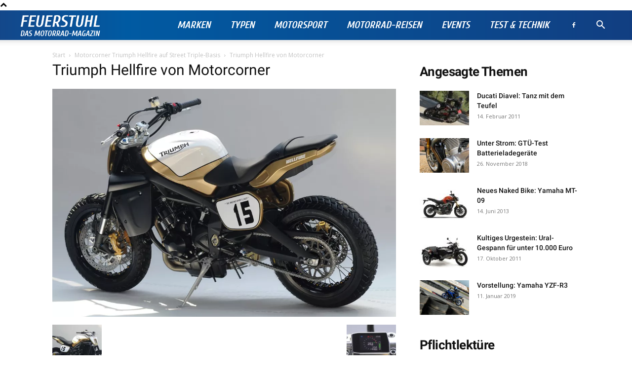

--- FILE ---
content_type: text/html; charset=UTF-8
request_url: https://www.feuerstuhl.net/marken/triumph/motorcorner-triumph-hellfire-auf-street-triple-basis/419/attachment/ampnet_photo_20100530_009369/
body_size: 26594
content:
<!doctype html >
<!--[if IE 8]>    <html class="ie8" lang="en"> <![endif]-->
<!--[if IE 9]>    <html class="ie9" lang="en"> <![endif]-->
<!--[if gt IE 8]><!--> <html lang="de"> <!--<![endif]-->
<head>
    <title>Triumph Hellfire von Motorcorner - Feuerstuhl - Das Motorrad-Magazin</title>
    <meta charset="UTF-8" />
    <meta name="viewport" content="width=device-width, initial-scale=1.0">
    <link rel="pingback" href="https://www.feuerstuhl.net/xmlrpc.php" />
    <script data-cfasync="false" data-no-defer="1" data-no-minify="1" data-no-optimize="1">var ewww_webp_supported=!1;function check_webp_feature(A,e){var w;e=void 0!==e?e:function(){},ewww_webp_supported?e(ewww_webp_supported):((w=new Image).onload=function(){ewww_webp_supported=0<w.width&&0<w.height,e&&e(ewww_webp_supported)},w.onerror=function(){e&&e(!1)},w.src="data:image/webp;base64,"+{alpha:"UklGRkoAAABXRUJQVlA4WAoAAAAQAAAAAAAAAAAAQUxQSAwAAAARBxAR/Q9ERP8DAABWUDggGAAAABQBAJ0BKgEAAQAAAP4AAA3AAP7mtQAAAA=="}[A])}check_webp_feature("alpha");</script><script data-cfasync="false" data-no-defer="1" data-no-minify="1" data-no-optimize="1">var Arrive=function(c,w){"use strict";if(c.MutationObserver&&"undefined"!=typeof HTMLElement){var r,a=0,u=(r=HTMLElement.prototype.matches||HTMLElement.prototype.webkitMatchesSelector||HTMLElement.prototype.mozMatchesSelector||HTMLElement.prototype.msMatchesSelector,{matchesSelector:function(e,t){return e instanceof HTMLElement&&r.call(e,t)},addMethod:function(e,t,r){var a=e[t];e[t]=function(){return r.length==arguments.length?r.apply(this,arguments):"function"==typeof a?a.apply(this,arguments):void 0}},callCallbacks:function(e,t){t&&t.options.onceOnly&&1==t.firedElems.length&&(e=[e[0]]);for(var r,a=0;r=e[a];a++)r&&r.callback&&r.callback.call(r.elem,r.elem);t&&t.options.onceOnly&&1==t.firedElems.length&&t.me.unbindEventWithSelectorAndCallback.call(t.target,t.selector,t.callback)},checkChildNodesRecursively:function(e,t,r,a){for(var i,n=0;i=e[n];n++)r(i,t,a)&&a.push({callback:t.callback,elem:i}),0<i.childNodes.length&&u.checkChildNodesRecursively(i.childNodes,t,r,a)},mergeArrays:function(e,t){var r,a={};for(r in e)e.hasOwnProperty(r)&&(a[r]=e[r]);for(r in t)t.hasOwnProperty(r)&&(a[r]=t[r]);return a},toElementsArray:function(e){return e=void 0!==e&&("number"!=typeof e.length||e===c)?[e]:e}}),e=(l.prototype.addEvent=function(e,t,r,a){a={target:e,selector:t,options:r,callback:a,firedElems:[]};return this._beforeAdding&&this._beforeAdding(a),this._eventsBucket.push(a),a},l.prototype.removeEvent=function(e){for(var t,r=this._eventsBucket.length-1;t=this._eventsBucket[r];r--)e(t)&&(this._beforeRemoving&&this._beforeRemoving(t),(t=this._eventsBucket.splice(r,1))&&t.length&&(t[0].callback=null))},l.prototype.beforeAdding=function(e){this._beforeAdding=e},l.prototype.beforeRemoving=function(e){this._beforeRemoving=e},l),t=function(i,n){var o=new e,l=this,s={fireOnAttributesModification:!1};return o.beforeAdding(function(t){var e=t.target;e!==c.document&&e!==c||(e=document.getElementsByTagName("html")[0]);var r=new MutationObserver(function(e){n.call(this,e,t)}),a=i(t.options);r.observe(e,a),t.observer=r,t.me=l}),o.beforeRemoving(function(e){e.observer.disconnect()}),this.bindEvent=function(e,t,r){t=u.mergeArrays(s,t);for(var a=u.toElementsArray(this),i=0;i<a.length;i++)o.addEvent(a[i],e,t,r)},this.unbindEvent=function(){var r=u.toElementsArray(this);o.removeEvent(function(e){for(var t=0;t<r.length;t++)if(this===w||e.target===r[t])return!0;return!1})},this.unbindEventWithSelectorOrCallback=function(r){var a=u.toElementsArray(this),i=r,e="function"==typeof r?function(e){for(var t=0;t<a.length;t++)if((this===w||e.target===a[t])&&e.callback===i)return!0;return!1}:function(e){for(var t=0;t<a.length;t++)if((this===w||e.target===a[t])&&e.selector===r)return!0;return!1};o.removeEvent(e)},this.unbindEventWithSelectorAndCallback=function(r,a){var i=u.toElementsArray(this);o.removeEvent(function(e){for(var t=0;t<i.length;t++)if((this===w||e.target===i[t])&&e.selector===r&&e.callback===a)return!0;return!1})},this},i=new function(){var s={fireOnAttributesModification:!1,onceOnly:!1,existing:!1};function n(e,t,r){return!(!u.matchesSelector(e,t.selector)||(e._id===w&&(e._id=a++),-1!=t.firedElems.indexOf(e._id)))&&(t.firedElems.push(e._id),!0)}var c=(i=new t(function(e){var t={attributes:!1,childList:!0,subtree:!0};return e.fireOnAttributesModification&&(t.attributes=!0),t},function(e,i){e.forEach(function(e){var t=e.addedNodes,r=e.target,a=[];null!==t&&0<t.length?u.checkChildNodesRecursively(t,i,n,a):"attributes"===e.type&&n(r,i)&&a.push({callback:i.callback,elem:r}),u.callCallbacks(a,i)})})).bindEvent;return i.bindEvent=function(e,t,r){t=void 0===r?(r=t,s):u.mergeArrays(s,t);var a=u.toElementsArray(this);if(t.existing){for(var i=[],n=0;n<a.length;n++)for(var o=a[n].querySelectorAll(e),l=0;l<o.length;l++)i.push({callback:r,elem:o[l]});if(t.onceOnly&&i.length)return r.call(i[0].elem,i[0].elem);setTimeout(u.callCallbacks,1,i)}c.call(this,e,t,r)},i},o=new function(){var a={};function i(e,t){return u.matchesSelector(e,t.selector)}var n=(o=new t(function(){return{childList:!0,subtree:!0}},function(e,r){e.forEach(function(e){var t=e.removedNodes,e=[];null!==t&&0<t.length&&u.checkChildNodesRecursively(t,r,i,e),u.callCallbacks(e,r)})})).bindEvent;return o.bindEvent=function(e,t,r){t=void 0===r?(r=t,a):u.mergeArrays(a,t),n.call(this,e,t,r)},o};d(HTMLElement.prototype),d(NodeList.prototype),d(HTMLCollection.prototype),d(HTMLDocument.prototype),d(Window.prototype);var n={};return s(i,n,"unbindAllArrive"),s(o,n,"unbindAllLeave"),n}function l(){this._eventsBucket=[],this._beforeAdding=null,this._beforeRemoving=null}function s(e,t,r){u.addMethod(t,r,e.unbindEvent),u.addMethod(t,r,e.unbindEventWithSelectorOrCallback),u.addMethod(t,r,e.unbindEventWithSelectorAndCallback)}function d(e){e.arrive=i.bindEvent,s(i,e,"unbindArrive"),e.leave=o.bindEvent,s(o,e,"unbindLeave")}}(window,void 0),ewww_webp_supported=!1;function check_webp_feature(e,t){var r;ewww_webp_supported?t(ewww_webp_supported):((r=new Image).onload=function(){ewww_webp_supported=0<r.width&&0<r.height,t(ewww_webp_supported)},r.onerror=function(){t(!1)},r.src="data:image/webp;base64,"+{alpha:"UklGRkoAAABXRUJQVlA4WAoAAAAQAAAAAAAAAAAAQUxQSAwAAAARBxAR/Q9ERP8DAABWUDggGAAAABQBAJ0BKgEAAQAAAP4AAA3AAP7mtQAAAA==",animation:"UklGRlIAAABXRUJQVlA4WAoAAAASAAAAAAAAAAAAQU5JTQYAAAD/////AABBTk1GJgAAAAAAAAAAAAAAAAAAAGQAAABWUDhMDQAAAC8AAAAQBxAREYiI/gcA"}[e])}function ewwwLoadImages(e){if(e){for(var t=document.querySelectorAll(".batch-image img, .image-wrapper a, .ngg-pro-masonry-item a, .ngg-galleria-offscreen-seo-wrapper a"),r=0,a=t.length;r<a;r++)ewwwAttr(t[r],"data-src",t[r].getAttribute("data-webp")),ewwwAttr(t[r],"data-thumbnail",t[r].getAttribute("data-webp-thumbnail"));for(var i=document.querySelectorAll("div.woocommerce-product-gallery__image"),r=0,a=i.length;r<a;r++)ewwwAttr(i[r],"data-thumb",i[r].getAttribute("data-webp-thumb"))}for(var n=document.querySelectorAll("video"),r=0,a=n.length;r<a;r++)ewwwAttr(n[r],"poster",e?n[r].getAttribute("data-poster-webp"):n[r].getAttribute("data-poster-image"));for(var o,l=document.querySelectorAll("img.ewww_webp_lazy_load"),r=0,a=l.length;r<a;r++)e&&(ewwwAttr(l[r],"data-lazy-srcset",l[r].getAttribute("data-lazy-srcset-webp")),ewwwAttr(l[r],"data-srcset",l[r].getAttribute("data-srcset-webp")),ewwwAttr(l[r],"data-lazy-src",l[r].getAttribute("data-lazy-src-webp")),ewwwAttr(l[r],"data-src",l[r].getAttribute("data-src-webp")),ewwwAttr(l[r],"data-orig-file",l[r].getAttribute("data-webp-orig-file")),ewwwAttr(l[r],"data-medium-file",l[r].getAttribute("data-webp-medium-file")),ewwwAttr(l[r],"data-large-file",l[r].getAttribute("data-webp-large-file")),null!=(o=l[r].getAttribute("srcset"))&&!1!==o&&o.includes("R0lGOD")&&ewwwAttr(l[r],"src",l[r].getAttribute("data-lazy-src-webp"))),l[r].className=l[r].className.replace(/\bewww_webp_lazy_load\b/,"");for(var s=document.querySelectorAll(".ewww_webp"),r=0,a=s.length;r<a;r++)e?(ewwwAttr(s[r],"srcset",s[r].getAttribute("data-srcset-webp")),ewwwAttr(s[r],"src",s[r].getAttribute("data-src-webp")),ewwwAttr(s[r],"data-orig-file",s[r].getAttribute("data-webp-orig-file")),ewwwAttr(s[r],"data-medium-file",s[r].getAttribute("data-webp-medium-file")),ewwwAttr(s[r],"data-large-file",s[r].getAttribute("data-webp-large-file")),ewwwAttr(s[r],"data-large_image",s[r].getAttribute("data-webp-large_image")),ewwwAttr(s[r],"data-src",s[r].getAttribute("data-webp-src"))):(ewwwAttr(s[r],"srcset",s[r].getAttribute("data-srcset-img")),ewwwAttr(s[r],"src",s[r].getAttribute("data-src-img"))),s[r].className=s[r].className.replace(/\bewww_webp\b/,"ewww_webp_loaded");window.jQuery&&jQuery.fn.isotope&&jQuery.fn.imagesLoaded&&(jQuery(".fusion-posts-container-infinite").imagesLoaded(function(){jQuery(".fusion-posts-container-infinite").hasClass("isotope")&&jQuery(".fusion-posts-container-infinite").isotope()}),jQuery(".fusion-portfolio:not(.fusion-recent-works) .fusion-portfolio-wrapper").imagesLoaded(function(){jQuery(".fusion-portfolio:not(.fusion-recent-works) .fusion-portfolio-wrapper").isotope()}))}function ewwwWebPInit(e){ewwwLoadImages(e),ewwwNggLoadGalleries(e),document.arrive(".ewww_webp",function(){ewwwLoadImages(e)}),document.arrive(".ewww_webp_lazy_load",function(){ewwwLoadImages(e)}),document.arrive("videos",function(){ewwwLoadImages(e)}),"loading"==document.readyState?document.addEventListener("DOMContentLoaded",ewwwJSONParserInit):("undefined"!=typeof galleries&&ewwwNggParseGalleries(e),ewwwWooParseVariations(e))}function ewwwAttr(e,t,r){null!=r&&!1!==r&&e.setAttribute(t,r)}function ewwwJSONParserInit(){"undefined"!=typeof galleries&&check_webp_feature("alpha",ewwwNggParseGalleries),check_webp_feature("alpha",ewwwWooParseVariations)}function ewwwWooParseVariations(e){if(e)for(var t=document.querySelectorAll("form.variations_form"),r=0,a=t.length;r<a;r++){var i=t[r].getAttribute("data-product_variations"),n=!1;try{for(var o in i=JSON.parse(i))void 0!==i[o]&&void 0!==i[o].image&&(void 0!==i[o].image.src_webp&&(i[o].image.src=i[o].image.src_webp,n=!0),void 0!==i[o].image.srcset_webp&&(i[o].image.srcset=i[o].image.srcset_webp,n=!0),void 0!==i[o].image.full_src_webp&&(i[o].image.full_src=i[o].image.full_src_webp,n=!0),void 0!==i[o].image.gallery_thumbnail_src_webp&&(i[o].image.gallery_thumbnail_src=i[o].image.gallery_thumbnail_src_webp,n=!0),void 0!==i[o].image.thumb_src_webp&&(i[o].image.thumb_src=i[o].image.thumb_src_webp,n=!0));n&&ewwwAttr(t[r],"data-product_variations",JSON.stringify(i))}catch(e){}}}function ewwwNggParseGalleries(e){if(e)for(var t in galleries){var r=galleries[t];galleries[t].images_list=ewwwNggParseImageList(r.images_list)}}function ewwwNggLoadGalleries(e){e&&document.addEventListener("ngg.galleria.themeadded",function(e,t){window.ngg_galleria._create_backup=window.ngg_galleria.create,window.ngg_galleria.create=function(e,t){var r=$(e).data("id");return galleries["gallery_"+r].images_list=ewwwNggParseImageList(galleries["gallery_"+r].images_list),window.ngg_galleria._create_backup(e,t)}})}function ewwwNggParseImageList(e){for(var t in e){var r=e[t];if(void 0!==r["image-webp"]&&(e[t].image=r["image-webp"],delete e[t]["image-webp"]),void 0!==r["thumb-webp"]&&(e[t].thumb=r["thumb-webp"],delete e[t]["thumb-webp"]),void 0!==r.full_image_webp&&(e[t].full_image=r.full_image_webp,delete e[t].full_image_webp),void 0!==r.srcsets)for(var a in r.srcsets)nggSrcset=r.srcsets[a],void 0!==r.srcsets[a+"-webp"]&&(e[t].srcsets[a]=r.srcsets[a+"-webp"],delete e[t].srcsets[a+"-webp"]);if(void 0!==r.full_srcsets)for(var i in r.full_srcsets)nggFSrcset=r.full_srcsets[i],void 0!==r.full_srcsets[i+"-webp"]&&(e[t].full_srcsets[i]=r.full_srcsets[i+"-webp"],delete e[t].full_srcsets[i+"-webp"])}return e}check_webp_feature("alpha",ewwwWebPInit);</script><meta name='robots' content='index, follow, max-image-preview:large, max-snippet:-1, max-video-preview:-1' />

	<!-- This site is optimized with the Yoast SEO plugin v26.7 - https://yoast.com/wordpress/plugins/seo/ -->
	<link rel="canonical" href="https://www.feuerstuhl.net/marken/triumph/motorcorner-triumph-hellfire-auf-street-triple-basis/419/attachment/ampnet_photo_20100530_009369/" />
	<meta property="og:locale" content="de_DE" />
	<meta property="og:type" content="article" />
	<meta property="og:title" content="Triumph Hellfire von Motorcorner - Feuerstuhl - Das Motorrad-Magazin" />
	<meta property="og:url" content="https://www.feuerstuhl.net/marken/triumph/motorcorner-triumph-hellfire-auf-street-triple-basis/419/attachment/ampnet_photo_20100530_009369/" />
	<meta property="og:site_name" content="Feuerstuhl - Das Motorrad-Magazin" />
	<meta property="article:publisher" content="https://www.facebook.com/Feuerstuhl" />
	<meta property="og:image" content="https://www.feuerstuhl.net/marken/triumph/motorcorner-triumph-hellfire-auf-street-triple-basis/419/attachment/ampnet_photo_20100530_009369" />
	<meta property="og:image:width" content="1024" />
	<meta property="og:image:height" content="680" />
	<meta property="og:image:type" content="image/jpeg" />
	<meta name="twitter:card" content="summary_large_image" />
	<meta name="twitter:site" content="@Feuerstuhl_Blog" />
	<script type="application/ld+json" class="yoast-schema-graph">{"@context":"https://schema.org","@graph":[{"@type":"WebPage","@id":"https://www.feuerstuhl.net/marken/triumph/motorcorner-triumph-hellfire-auf-street-triple-basis/419/attachment/ampnet_photo_20100530_009369/","url":"https://www.feuerstuhl.net/marken/triumph/motorcorner-triumph-hellfire-auf-street-triple-basis/419/attachment/ampnet_photo_20100530_009369/","name":"Triumph Hellfire von Motorcorner - Feuerstuhl - Das Motorrad-Magazin","isPartOf":{"@id":"https://www.feuerstuhl.net/#website"},"primaryImageOfPage":{"@id":"https://www.feuerstuhl.net/marken/triumph/motorcorner-triumph-hellfire-auf-street-triple-basis/419/attachment/ampnet_photo_20100530_009369/#primaryimage"},"image":{"@id":"https://www.feuerstuhl.net/marken/triumph/motorcorner-triumph-hellfire-auf-street-triple-basis/419/attachment/ampnet_photo_20100530_009369/#primaryimage"},"thumbnailUrl":"https://www.feuerstuhl.net/wp-content/uploads/2010/05/ampnet_photo_20100530_009369.jpg","datePublished":"2010-05-31T09:18:16+00:00","breadcrumb":{"@id":"https://www.feuerstuhl.net/marken/triumph/motorcorner-triumph-hellfire-auf-street-triple-basis/419/attachment/ampnet_photo_20100530_009369/#breadcrumb"},"inLanguage":"de","potentialAction":[{"@type":"ReadAction","target":["https://www.feuerstuhl.net/marken/triumph/motorcorner-triumph-hellfire-auf-street-triple-basis/419/attachment/ampnet_photo_20100530_009369/"]}]},{"@type":"ImageObject","inLanguage":"de","@id":"https://www.feuerstuhl.net/marken/triumph/motorcorner-triumph-hellfire-auf-street-triple-basis/419/attachment/ampnet_photo_20100530_009369/#primaryimage","url":"https://www.feuerstuhl.net/wp-content/uploads/2010/05/ampnet_photo_20100530_009369.jpg","contentUrl":"https://www.feuerstuhl.net/wp-content/uploads/2010/05/ampnet_photo_20100530_009369.jpg","width":1024,"height":680},{"@type":"BreadcrumbList","@id":"https://www.feuerstuhl.net/marken/triumph/motorcorner-triumph-hellfire-auf-street-triple-basis/419/attachment/ampnet_photo_20100530_009369/#breadcrumb","itemListElement":[{"@type":"ListItem","position":1,"name":"Motorcorner Triumph Hellfire auf Street Triple-Basis","item":"https://www.feuerstuhl.net/marken/triumph/motorcorner-triumph-hellfire-auf-street-triple-basis/419/"},{"@type":"ListItem","position":2,"name":"Triumph Hellfire von Motorcorner"}]},{"@type":"WebSite","@id":"https://www.feuerstuhl.net/#website","url":"https://www.feuerstuhl.net/","name":"Feuerstuhl - Das Motorrad-Magazin","description":"Das Biker- und Motorrad-Magazin","potentialAction":[{"@type":"SearchAction","target":{"@type":"EntryPoint","urlTemplate":"https://www.feuerstuhl.net/?s={search_term_string}"},"query-input":{"@type":"PropertyValueSpecification","valueRequired":true,"valueName":"search_term_string"}}],"inLanguage":"de"}]}</script>
	<!-- / Yoast SEO plugin. -->


<link rel="alternate" type="application/rss+xml" title="Feuerstuhl - Das Motorrad-Magazin &raquo; Feed" href="https://www.feuerstuhl.net/feed/" />
<link rel="alternate" type="application/rss+xml" title="Feuerstuhl - Das Motorrad-Magazin &raquo; Kommentar-Feed" href="https://www.feuerstuhl.net/comments/feed/" />
<link rel="alternate" type="application/rss+xml" title="Feuerstuhl - Das Motorrad-Magazin &raquo; Triumph Hellfire von Motorcorner-Kommentar-Feed" href="https://www.feuerstuhl.net/marken/triumph/motorcorner-triumph-hellfire-auf-street-triple-basis/419/attachment/ampnet_photo_20100530_009369/feed/" />
<link rel="alternate" title="oEmbed (JSON)" type="application/json+oembed" href="https://www.feuerstuhl.net/wp-json/oembed/1.0/embed?url=https%3A%2F%2Fwww.feuerstuhl.net%2Fmarken%2Ftriumph%2Fmotorcorner-triumph-hellfire-auf-street-triple-basis%2F419%2Fattachment%2Fampnet_photo_20100530_009369%2F" />
<link rel="alternate" title="oEmbed (XML)" type="text/xml+oembed" href="https://www.feuerstuhl.net/wp-json/oembed/1.0/embed?url=https%3A%2F%2Fwww.feuerstuhl.net%2Fmarken%2Ftriumph%2Fmotorcorner-triumph-hellfire-auf-street-triple-basis%2F419%2Fattachment%2Fampnet_photo_20100530_009369%2F&#038;format=xml" />
<style id='wp-img-auto-sizes-contain-inline-css' type='text/css'>
img:is([sizes=auto i],[sizes^="auto," i]){contain-intrinsic-size:3000px 1500px}
/*# sourceURL=wp-img-auto-sizes-contain-inline-css */
</style>
<style id='wp-emoji-styles-inline-css' type='text/css'>

	img.wp-smiley, img.emoji {
		display: inline !important;
		border: none !important;
		box-shadow: none !important;
		height: 1em !important;
		width: 1em !important;
		margin: 0 0.07em !important;
		vertical-align: -0.1em !important;
		background: none !important;
		padding: 0 !important;
	}
/*# sourceURL=wp-emoji-styles-inline-css */
</style>
<style id='classic-theme-styles-inline-css' type='text/css'>
/*! This file is auto-generated */
.wp-block-button__link{color:#fff;background-color:#32373c;border-radius:9999px;box-shadow:none;text-decoration:none;padding:calc(.667em + 2px) calc(1.333em + 2px);font-size:1.125em}.wp-block-file__button{background:#32373c;color:#fff;text-decoration:none}
/*# sourceURL=/wp-includes/css/classic-themes.min.css */
</style>
<link rel='stylesheet' id='td-plugin-multi-purpose-css' href='https://www.feuerstuhl.net/wp-content/plugins/td-composer/td-multi-purpose/style.css?ver=6217cd4d7820e3bfbc83cc495211f01b' type='text/css' media='all' />
<link rel='stylesheet' id='google-fonts-style-css' href='https://www.feuerstuhl.net/wp-content/uploads/fonts/8cad0c4b0400fe2d0066e560443b3d08/font.css?v=1666911113' type='text/css' media='all' />
<link rel='stylesheet' id='td-theme-css' href='https://www.feuerstuhl.net/wp-content/themes/Newspaper/style.css?ver=12.6.5' type='text/css' media='all' />
<style id='td-theme-inline-css' type='text/css'>@media (max-width:767px){.td-header-desktop-wrap{display:none}}@media (min-width:767px){.td-header-mobile-wrap{display:none}}</style>
<link rel='stylesheet' id='td-legacy-framework-front-style-css' href='https://www.feuerstuhl.net/wp-content/plugins/td-composer/legacy/Newspaper/assets/css/td_legacy_main.css?ver=6217cd4d7820e3bfbc83cc495211f01b' type='text/css' media='all' />
<link rel='stylesheet' id='td-standard-pack-framework-front-style-css' href='https://www.feuerstuhl.net/wp-content/plugins/td-standard-pack/Newspaper/assets/css/td_standard_pack_main.css?ver=4a3a1b49b2d9e88d0d2e7189313f4145' type='text/css' media='all' />
<link rel='stylesheet' id='td-theme-demo-style-css' href='https://www.feuerstuhl.net/wp-content/plugins/td-composer/legacy/Newspaper/includes/demos/racing/demo_style.css?ver=12.6.5' type='text/css' media='all' />
<script type="text/javascript" src="https://www.feuerstuhl.net/wp-includes/js/jquery/jquery.min.js?ver=3.7.1" id="jquery-core-js"></script>
<script type="text/javascript" src="https://www.feuerstuhl.net/wp-includes/js/jquery/jquery-migrate.min.js?ver=3.4.1" id="jquery-migrate-js"></script>
<link rel="https://api.w.org/" href="https://www.feuerstuhl.net/wp-json/" /><link rel="alternate" title="JSON" type="application/json" href="https://www.feuerstuhl.net/wp-json/wp/v2/media/422" /><link rel="EditURI" type="application/rsd+xml" title="RSD" href="https://www.feuerstuhl.net/xmlrpc.php?rsd" />
<meta name="generator" content="WordPress 6.9" />
<link rel='shortlink' href='https://www.feuerstuhl.net/?p=422' />
<noscript><style>.lazyload[data-src]{display:none !important;}</style></noscript><style>.lazyload{background-image:none !important;}.lazyload:before{background-image:none !important;}</style><style>.wp-block-gallery.is-cropped .blocks-gallery-item picture{height:100%;width:100%;}</style>
<!-- JS generated by theme -->

<script>
    
    

	    var tdBlocksArray = []; //here we store all the items for the current page

	    // td_block class - each ajax block uses a object of this class for requests
	    function tdBlock() {
		    this.id = '';
		    this.block_type = 1; //block type id (1-234 etc)
		    this.atts = '';
		    this.td_column_number = '';
		    this.td_current_page = 1; //
		    this.post_count = 0; //from wp
		    this.found_posts = 0; //from wp
		    this.max_num_pages = 0; //from wp
		    this.td_filter_value = ''; //current live filter value
		    this.is_ajax_running = false;
		    this.td_user_action = ''; // load more or infinite loader (used by the animation)
		    this.header_color = '';
		    this.ajax_pagination_infinite_stop = ''; //show load more at page x
	    }

        // td_js_generator - mini detector
        ( function () {
            var htmlTag = document.getElementsByTagName("html")[0];

	        if ( navigator.userAgent.indexOf("MSIE 10.0") > -1 ) {
                htmlTag.className += ' ie10';
            }

            if ( !!navigator.userAgent.match(/Trident.*rv\:11\./) ) {
                htmlTag.className += ' ie11';
            }

	        if ( navigator.userAgent.indexOf("Edge") > -1 ) {
                htmlTag.className += ' ieEdge';
            }

            if ( /(iPad|iPhone|iPod)/g.test(navigator.userAgent) ) {
                htmlTag.className += ' td-md-is-ios';
            }

            var user_agent = navigator.userAgent.toLowerCase();
            if ( user_agent.indexOf("android") > -1 ) {
                htmlTag.className += ' td-md-is-android';
            }

            if ( -1 !== navigator.userAgent.indexOf('Mac OS X')  ) {
                htmlTag.className += ' td-md-is-os-x';
            }

            if ( /chrom(e|ium)/.test(navigator.userAgent.toLowerCase()) ) {
               htmlTag.className += ' td-md-is-chrome';
            }

            if ( -1 !== navigator.userAgent.indexOf('Firefox') ) {
                htmlTag.className += ' td-md-is-firefox';
            }

            if ( -1 !== navigator.userAgent.indexOf('Safari') && -1 === navigator.userAgent.indexOf('Chrome') ) {
                htmlTag.className += ' td-md-is-safari';
            }

            if( -1 !== navigator.userAgent.indexOf('IEMobile') ){
                htmlTag.className += ' td-md-is-iemobile';
            }

        })();

        var tdLocalCache = {};

        ( function () {
            "use strict";

            tdLocalCache = {
                data: {},
                remove: function (resource_id) {
                    delete tdLocalCache.data[resource_id];
                },
                exist: function (resource_id) {
                    return tdLocalCache.data.hasOwnProperty(resource_id) && tdLocalCache.data[resource_id] !== null;
                },
                get: function (resource_id) {
                    return tdLocalCache.data[resource_id];
                },
                set: function (resource_id, cachedData) {
                    tdLocalCache.remove(resource_id);
                    tdLocalCache.data[resource_id] = cachedData;
                }
            };
        })();

    
    
var td_viewport_interval_list=[{"limitBottom":767,"sidebarWidth":228},{"limitBottom":1018,"sidebarWidth":300},{"limitBottom":1140,"sidebarWidth":324}];
var td_animation_stack_effect="type0";
var tds_animation_stack=true;
var td_animation_stack_specific_selectors=".entry-thumb, img, .td-lazy-img";
var td_animation_stack_general_selectors=".td-animation-stack img, .td-animation-stack .entry-thumb, .post img, .td-animation-stack .td-lazy-img";
var tds_general_modal_image="yes";
var tdc_is_installed="yes";
var td_ajax_url="https:\/\/www.feuerstuhl.net\/wp-admin\/admin-ajax.php?td_theme_name=Newspaper&v=12.6.5";
var td_get_template_directory_uri="https:\/\/www.feuerstuhl.net\/wp-content\/plugins\/td-composer\/legacy\/common";
var tds_snap_menu="snap";
var tds_logo_on_sticky="show_header_logo";
var tds_header_style="tdm_header_style_3";
var td_please_wait="Bitte warten...";
var td_email_user_pass_incorrect="Benutzername oder Passwort falsch!";
var td_email_user_incorrect="E-Mail-Adresse oder Benutzername falsch!";
var td_email_incorrect="E-Mail-Adresse nicht korrekt!";
var td_user_incorrect="Username incorrect!";
var td_email_user_empty="Email or username empty!";
var td_pass_empty="Pass empty!";
var td_pass_pattern_incorrect="Invalid Pass Pattern!";
var td_retype_pass_incorrect="Retyped Pass incorrect!";
var tds_more_articles_on_post_enable="";
var tds_more_articles_on_post_time_to_wait="";
var tds_more_articles_on_post_pages_distance_from_top=0;
var tds_captcha="";
var tds_theme_color_site_wide="#05508e";
var tds_smart_sidebar="enabled";
var tdThemeName="Newspaper";
var tdThemeNameWl="Newspaper";
var td_magnific_popup_translation_tPrev="Vorherige (Pfeiltaste links)";
var td_magnific_popup_translation_tNext="Weiter (rechte Pfeiltaste)";
var td_magnific_popup_translation_tCounter="%curr% von %total%";
var td_magnific_popup_translation_ajax_tError="Der Inhalt von %url% konnte nicht geladen werden.";
var td_magnific_popup_translation_image_tError="Das Bild #%curr% konnte nicht geladen werden.";
var tdBlockNonce="a2e57b81ae";
var tdMobileMenu="enabled";
var tdMobileSearch="enabled";
var tdDateNamesI18n={"month_names":["Januar","Februar","M\u00e4rz","April","Mai","Juni","Juli","August","September","Oktober","November","Dezember"],"month_names_short":["Jan.","Feb.","M\u00e4rz","Apr.","Mai","Juni","Juli","Aug.","Sep.","Okt.","Nov.","Dez."],"day_names":["Sonntag","Montag","Dienstag","Mittwoch","Donnerstag","Freitag","Samstag"],"day_names_short":["So.","Mo.","Di.","Mi.","Do.","Fr.","Sa."]};
var tdb_modal_confirm="Speichern";
var tdb_modal_cancel="Stornieren";
var tdb_modal_confirm_alt="Ja";
var tdb_modal_cancel_alt="NEIN";
var td_ad_background_click_link="";
var td_ad_background_click_target="";
</script>


<!-- Header style compiled by theme -->

<style>ul.sf-menu>.menu-item>a{font-family:Cuprum;font-size:20px;line-height:60px;font-style:italic;font-weight:bold}:root{--td_excl_label:'EXKLUSIV';--td_theme_color:#05508e;--td_slider_text:rgba(5,80,142,0.7);--td_mobile_menu_color:#05508e;--td_mobile_gradient_one_mob:rgba(0,0,0,0.7);--td_mobile_gradient_two_mob:rgba(0,0,0,0.85);--td_mobile_text_active_color:#ff9000;--td_mobile_button_color_mob:#05508e;--td_login_hover_background:#ff9000;--td_login_hover_color:#05508e}.td-header-style-12 .td-header-menu-wrap-full,.td-header-style-12 .td-affix,.td-grid-style-1.td-hover-1 .td-big-grid-post:hover .td-post-category,.td-grid-style-5.td-hover-1 .td-big-grid-post:hover .td-post-category,.td_category_template_3 .td-current-sub-category,.td_category_template_8 .td-category-header .td-category a.td-current-sub-category,.td_category_template_4 .td-category-siblings .td-category a:hover,.td_block_big_grid_9.td-grid-style-1 .td-post-category,.td_block_big_grid_9.td-grid-style-5 .td-post-category,.td-grid-style-6.td-hover-1 .td-module-thumb:after,.tdm-menu-active-style5 .td-header-menu-wrap .sf-menu>.current-menu-item>a,.tdm-menu-active-style5 .td-header-menu-wrap .sf-menu>.current-menu-ancestor>a,.tdm-menu-active-style5 .td-header-menu-wrap .sf-menu>.current-category-ancestor>a,.tdm-menu-active-style5 .td-header-menu-wrap .sf-menu>li>a:hover,.tdm-menu-active-style5 .td-header-menu-wrap .sf-menu>.sfHover>a{background-color:#05508e}.td_mega_menu_sub_cats .cur-sub-cat,.td-mega-span h3 a:hover,.td_mod_mega_menu:hover .entry-title a,.header-search-wrap .result-msg a:hover,.td-header-top-menu .td-drop-down-search .td_module_wrap:hover .entry-title a,.td-header-top-menu .td-icon-search:hover,.td-header-wrap .result-msg a:hover,.top-header-menu li a:hover,.top-header-menu .current-menu-item>a,.top-header-menu .current-menu-ancestor>a,.top-header-menu .current-category-ancestor>a,.td-social-icon-wrap>a:hover,.td-header-sp-top-widget .td-social-icon-wrap a:hover,.td_mod_related_posts:hover h3>a,.td-post-template-11 .td-related-title .td-related-left:hover,.td-post-template-11 .td-related-title .td-related-right:hover,.td-post-template-11 .td-related-title .td-cur-simple-item,.td-post-template-11 .td_block_related_posts .td-next-prev-wrap a:hover,.td-category-header .td-pulldown-category-filter-link:hover,.td-category-siblings .td-subcat-dropdown a:hover,.td-category-siblings .td-subcat-dropdown a.td-current-sub-category,.footer-text-wrap .footer-email-wrap a,.footer-social-wrap a:hover,.td_module_17 .td-read-more a:hover,.td_module_18 .td-read-more a:hover,.td_module_19 .td-post-author-name a:hover,.td-pulldown-syle-2 .td-subcat-dropdown:hover .td-subcat-more span,.td-pulldown-syle-2 .td-subcat-dropdown:hover .td-subcat-more i,.td-pulldown-syle-3 .td-subcat-dropdown:hover .td-subcat-more span,.td-pulldown-syle-3 .td-subcat-dropdown:hover .td-subcat-more i,.tdm-menu-active-style3 .tdm-header.td-header-wrap .sf-menu>.current-category-ancestor>a,.tdm-menu-active-style3 .tdm-header.td-header-wrap .sf-menu>.current-menu-ancestor>a,.tdm-menu-active-style3 .tdm-header.td-header-wrap .sf-menu>.current-menu-item>a,.tdm-menu-active-style3 .tdm-header.td-header-wrap .sf-menu>.sfHover>a,.tdm-menu-active-style3 .tdm-header.td-header-wrap .sf-menu>li>a:hover{color:#05508e}.td-mega-menu-page .wpb_content_element ul li a:hover,.td-theme-wrap .td-aj-search-results .td_module_wrap:hover .entry-title a,.td-theme-wrap .header-search-wrap .result-msg a:hover{color:#05508e!important}.td_category_template_8 .td-category-header .td-category a.td-current-sub-category,.td_category_template_4 .td-category-siblings .td-category a:hover,.tdm-menu-active-style4 .tdm-header .sf-menu>.current-menu-item>a,.tdm-menu-active-style4 .tdm-header .sf-menu>.current-menu-ancestor>a,.tdm-menu-active-style4 .tdm-header .sf-menu>.current-category-ancestor>a,.tdm-menu-active-style4 .tdm-header .sf-menu>li>a:hover,.tdm-menu-active-style4 .tdm-header .sf-menu>.sfHover>a{border-color:#05508e}.td-header-wrap .td-header-menu-wrap-full,.td-header-menu-wrap.td-affix,.td-header-style-3 .td-header-main-menu,.td-header-style-3 .td-affix .td-header-main-menu,.td-header-style-4 .td-header-main-menu,.td-header-style-4 .td-affix .td-header-main-menu,.td-header-style-8 .td-header-menu-wrap.td-affix,.td-header-style-8 .td-header-top-menu-full{background-color:#05508e}.td-boxed-layout .td-header-style-3 .td-header-menu-wrap,.td-boxed-layout .td-header-style-4 .td-header-menu-wrap,.td-header-style-3 .td_stretch_content .td-header-menu-wrap,.td-header-style-4 .td_stretch_content .td-header-menu-wrap{background-color:#05508e!important}@media (min-width:1019px){.td-header-style-1 .td-header-sp-recs,.td-header-style-1 .td-header-sp-logo{margin-bottom:28px}}@media (min-width:768px) and (max-width:1018px){.td-header-style-1 .td-header-sp-recs,.td-header-style-1 .td-header-sp-logo{margin-bottom:14px}}.td-header-style-7 .td-header-top-menu{border-bottom:none}.sf-menu>.current-menu-item>a:after,.sf-menu>.current-menu-ancestor>a:after,.sf-menu>.current-category-ancestor>a:after,.sf-menu>li:hover>a:after,.sf-menu>.sfHover>a:after,.td_block_mega_menu .td-next-prev-wrap a:hover,.td-mega-span .td-post-category:hover,.td-header-wrap .black-menu .sf-menu>li>a:hover,.td-header-wrap .black-menu .sf-menu>.current-menu-ancestor>a,.td-header-wrap .black-menu .sf-menu>.sfHover>a,.td-header-wrap .black-menu .sf-menu>.current-menu-item>a,.td-header-wrap .black-menu .sf-menu>.current-menu-ancestor>a,.td-header-wrap .black-menu .sf-menu>.current-category-ancestor>a,.tdm-menu-active-style5 .tdm-header .td-header-menu-wrap .sf-menu>.current-menu-item>a,.tdm-menu-active-style5 .tdm-header .td-header-menu-wrap .sf-menu>.current-menu-ancestor>a,.tdm-menu-active-style5 .tdm-header .td-header-menu-wrap .sf-menu>.current-category-ancestor>a,.tdm-menu-active-style5 .tdm-header .td-header-menu-wrap .sf-menu>li>a:hover,.tdm-menu-active-style5 .tdm-header .td-header-menu-wrap .sf-menu>.sfHover>a{background-color:#ff9000}.td_block_mega_menu .td-next-prev-wrap a:hover,.tdm-menu-active-style4 .tdm-header .sf-menu>.current-menu-item>a,.tdm-menu-active-style4 .tdm-header .sf-menu>.current-menu-ancestor>a,.tdm-menu-active-style4 .tdm-header .sf-menu>.current-category-ancestor>a,.tdm-menu-active-style4 .tdm-header .sf-menu>li>a:hover,.tdm-menu-active-style4 .tdm-header .sf-menu>.sfHover>a{border-color:#ff9000}.header-search-wrap .td-drop-down-search:before{border-color:transparent transparent #ff9000 transparent}.td_mega_menu_sub_cats .cur-sub-cat,.td_mod_mega_menu:hover .entry-title a,.td-theme-wrap .sf-menu ul .td-menu-item>a:hover,.td-theme-wrap .sf-menu ul .sfHover>a,.td-theme-wrap .sf-menu ul .current-menu-ancestor>a,.td-theme-wrap .sf-menu ul .current-category-ancestor>a,.td-theme-wrap .sf-menu ul .current-menu-item>a,.tdm-menu-active-style3 .tdm-header.td-header-wrap .sf-menu>.current-menu-item>a,.tdm-menu-active-style3 .tdm-header.td-header-wrap .sf-menu>.current-menu-ancestor>a,.tdm-menu-active-style3 .tdm-header.td-header-wrap .sf-menu>.current-category-ancestor>a,.tdm-menu-active-style3 .tdm-header.td-header-wrap .sf-menu>li>a:hover,.tdm-menu-active-style3 .tdm-header.td-header-wrap .sf-menu>.sfHover>a{color:#ff9000}.td-header-wrap .td-header-menu-wrap .sf-menu>li>a,.td-header-wrap .td-header-menu-social .td-social-icon-wrap a,.td-header-style-4 .td-header-menu-social .td-social-icon-wrap i,.td-header-style-5 .td-header-menu-social .td-social-icon-wrap i,.td-header-style-6 .td-header-menu-social .td-social-icon-wrap i,.td-header-style-12 .td-header-menu-social .td-social-icon-wrap i,.td-header-wrap .header-search-wrap #td-header-search-button .td-icon-search{color:#ffffff}.td-header-wrap .td-header-menu-social+.td-search-wrapper #td-header-search-button:before{background-color:#ffffff}ul.sf-menu>.td-menu-item>a,.td-theme-wrap .td-header-menu-social{font-family:Cuprum;font-size:20px;line-height:60px;font-style:italic;font-weight:bold}.td-header-wrap .td-header-menu-social .td-social-icon-wrap a{color:#ffffff}.td-header-wrap .td-header-menu-social .td-social-icon-wrap:hover i{color:#ff9000}.td-theme-wrap .td-mega-span h3 a{color:#222222}.td-theme-wrap .td-mega-menu .td-next-prev-wrap a{color:#e5e5e5}.td-theme-wrap .td-mega-menu .td-next-prev-wrap a{border-color:#e5e5e5}.td-theme-wrap .td_mega_menu_sub_cats{background-color:#ffffff}@media (min-width:1141px){.td_stretch_content .td_block_mega_menu:before{background-color:#ffffff}}.td-theme-wrap .td_mega_menu_sub_cats a{color:#222222}.td-theme-wrap .sf-menu .td_mega_menu_sub_cats .cur-sub-cat,.td-theme-wrap .td-mega-menu ul{border-color:rgba(255,255,255,0.01)}.td-theme-wrap .td_mega_menu_sub_cats:after{background-color:rgba(255,255,255,0.01)}.td-theme-wrap .td_mod_mega_menu:hover .entry-title a,.td-theme-wrap .sf-menu .td_mega_menu_sub_cats .cur-sub-cat{color:#0069ab}.td-theme-wrap .sf-menu .td-mega-menu .td-post-category:hover,.td-theme-wrap .td-mega-menu .td-next-prev-wrap a:hover{background-color:#0069ab}.td-theme-wrap .td-mega-menu .td-next-prev-wrap a:hover{border-color:#0069ab}.td-theme-wrap .td-aj-search-results .td-module-title a,.td-theme-wrap #td-header-search,.td-theme-wrap .header-search-wrap .result-msg a{color:#222222}.td-theme-wrap .header-search-wrap .td-drop-down-search .btn{background-color:#05508e}.td-theme-wrap .header-search-wrap .td-drop-down-search .btn:hover,.td-theme-wrap .td-aj-search-results .td_module_wrap:hover .entry-title a,.td-theme-wrap .header-search-wrap .result-msg a:hover{color:#00377a!important}.td-theme-wrap .sf-menu .td-normal-menu .sub-menu .td-menu-item>a{color:#05508e}.td-theme-wrap .sf-menu .td-normal-menu .td-menu-item>a:hover,.td-theme-wrap .sf-menu .td-normal-menu .sfHover>a,.td-theme-wrap .sf-menu .td-normal-menu .current-menu-ancestor>a,.td-theme-wrap .sf-menu .td-normal-menu .current-category-ancestor>a,.td-theme-wrap .sf-menu .td-normal-menu .current-menu-item>a{background-color:rgba(0,0,0,0.01)}.td-theme-wrap .sf-menu .td-normal-menu .td-menu-item>a:hover,.td-theme-wrap .sf-menu .td-normal-menu .sfHover>a,.td-theme-wrap .sf-menu .td-normal-menu .current-menu-ancestor>a,.td-theme-wrap .sf-menu .td-normal-menu .current-category-ancestor>a,.td-theme-wrap .sf-menu .td-normal-menu .current-menu-item>a{color:#ff9000}.td-sub-footer-container,.td-subfooter-menu li a{color:#ffffff}.td-subfooter-menu li a:hover{color:#ffffff}.td_mod_mega_menu .item-details a{font-family:Cuprum;font-size:14px;line-height:18px;font-style:italic;font-weight:bold;text-transform:uppercase}.td_mega_menu_sub_cats .block-mega-child-cats a{font-family:Cuprum;font-size:16px;font-style:italic;font-weight:bold;text-transform:uppercase}.td_module_1 .td-module-title{font-style:italic}.tdm-menu-active-style2 .tdm-header ul.sf-menu>.td-menu-item,.tdm-menu-active-style4 .tdm-header ul.sf-menu>.td-menu-item,.tdm-header .tdm-header-menu-btns,.tdm-header-style-1 .td-main-menu-logo a,.tdm-header-style-2 .td-main-menu-logo a,.tdm-header-style-3 .td-main-menu-logo a{line-height:60px}.tdm-header-style-1 .td-main-menu-logo,.tdm-header-style-2 .td-main-menu-logo,.tdm-header-style-3 .td-main-menu-logo{height:60px}@media (min-width:768px){.td-header-style-4 .td-main-menu-logo img,.td-header-style-5 .td-main-menu-logo img,.td-header-style-6 .td-main-menu-logo img,.td-header-style-7 .td-header-sp-logo img,.td-header-style-12 .td-main-menu-logo img{max-height:60px}.td-header-style-4 .td-main-menu-logo,.td-header-style-5 .td-main-menu-logo,.td-header-style-6 .td-main-menu-logo,.td-header-style-7 .td-header-sp-logo,.td-header-style-12 .td-main-menu-logo{height:60px}.td-header-style-4 .td-main-menu-logo a,.td-header-style-5 .td-main-menu-logo a,.td-header-style-6 .td-main-menu-logo a,.td-header-style-7 .td-header-sp-logo a,.td-header-style-7 .td-header-sp-logo img,.td-header-style-12 .td-main-menu-logo a,.td-header-style-12 .td-header-menu-wrap .sf-menu>li>a{line-height:60px}.td-header-style-7 .sf-menu,.td-header-style-7 .td-header-menu-social{margin-top:0}.td-header-style-7 #td-top-search{top:0;bottom:0}.td-header-wrap .header-search-wrap #td-header-search-button .td-icon-search{line-height:60px}.tdm-header-style-1 .td-main-menu-logo img,.tdm-header-style-2 .td-main-menu-logo img,.tdm-header-style-3 .td-main-menu-logo img{max-height:60px}}.tdm-menu-btn1 .tds-button1 .tdm-btn-text,.tdm-menu-btn1 .tds-button1 i,.tdm-menu-btn1 .tds-button2 .tdm-btn-text,.tdm-menu-btn1 .tds-button2 i,.tdm-menu-btn1 .tds-button3 .tdm-btn-text,.tdm-menu-btn1 .tds-button3 i,.tdm-menu-btn1 .tds-button4 .tdm-btn .tdm-btn-text,.tdm-menu-btn1 .tds-button4 .tdm-btn i,.tdm-menu-btn1 .tds-button5 .tdm-btn-text,.tdm-menu-btn1 .tds-button5 i,.tdm-menu-btn1 .tds-button6 .tdm-btn-text,.tdm-menu-btn1 .tds-button6 i,.tdm-menu-btn1 .tds-button7 .tdm-btn-text,.tdm-menu-btn1 .tds-button7 i,.tdm-menu-btn1 .tds-button8 .tdm-btn-text,.tdm-menu-btn1 .tds-button8 i{color:#ff9000}.tdm-menu-btn1 .tds-button1:hover .tdm-btn-text,.tdm-menu-btn1 .tds-button1:hover i,.tdm-menu-btn1 .tds-button2:hover .tdm-btn-text,.tdm-menu-btn1 .tds-button2:hover i,.tdm-menu-btn1 .tds-button3:hover .tdm-btn-text,.tdm-menu-btn1 .tds-button3:hover i,.tdm-menu-btn1 .tds-button4 .tdm-button-b .tdm-btn-text,.tdm-menu-btn1 .tds-button4 .tdm-button-b i,.tdm-menu-btn1 .tds-button5:hover .tdm-btn-text,.tdm-menu-btn1 .tds-button5:hover i,.tdm-menu-btn1 .tds-button6:hover .tdm-btn-text,.tdm-menu-btn1 .tds-button6:hover i,.tdm-menu-btn1 .tds-button7:hover .tdm-btn-text,.tdm-menu-btn1 .tds-button7:hover i,.tdm-menu-btn1 .tds-button8:hover .tdm-btn-text,.tdm-menu-btn1 .tds-button8:hover i{color:#ffac40}ul.sf-menu>.menu-item>a{font-family:Cuprum;font-size:20px;line-height:60px;font-style:italic;font-weight:bold}:root{--td_excl_label:'EXKLUSIV';--td_theme_color:#05508e;--td_slider_text:rgba(5,80,142,0.7);--td_mobile_menu_color:#05508e;--td_mobile_gradient_one_mob:rgba(0,0,0,0.7);--td_mobile_gradient_two_mob:rgba(0,0,0,0.85);--td_mobile_text_active_color:#ff9000;--td_mobile_button_color_mob:#05508e;--td_login_hover_background:#ff9000;--td_login_hover_color:#05508e}.td-header-style-12 .td-header-menu-wrap-full,.td-header-style-12 .td-affix,.td-grid-style-1.td-hover-1 .td-big-grid-post:hover .td-post-category,.td-grid-style-5.td-hover-1 .td-big-grid-post:hover .td-post-category,.td_category_template_3 .td-current-sub-category,.td_category_template_8 .td-category-header .td-category a.td-current-sub-category,.td_category_template_4 .td-category-siblings .td-category a:hover,.td_block_big_grid_9.td-grid-style-1 .td-post-category,.td_block_big_grid_9.td-grid-style-5 .td-post-category,.td-grid-style-6.td-hover-1 .td-module-thumb:after,.tdm-menu-active-style5 .td-header-menu-wrap .sf-menu>.current-menu-item>a,.tdm-menu-active-style5 .td-header-menu-wrap .sf-menu>.current-menu-ancestor>a,.tdm-menu-active-style5 .td-header-menu-wrap .sf-menu>.current-category-ancestor>a,.tdm-menu-active-style5 .td-header-menu-wrap .sf-menu>li>a:hover,.tdm-menu-active-style5 .td-header-menu-wrap .sf-menu>.sfHover>a{background-color:#05508e}.td_mega_menu_sub_cats .cur-sub-cat,.td-mega-span h3 a:hover,.td_mod_mega_menu:hover .entry-title a,.header-search-wrap .result-msg a:hover,.td-header-top-menu .td-drop-down-search .td_module_wrap:hover .entry-title a,.td-header-top-menu .td-icon-search:hover,.td-header-wrap .result-msg a:hover,.top-header-menu li a:hover,.top-header-menu .current-menu-item>a,.top-header-menu .current-menu-ancestor>a,.top-header-menu .current-category-ancestor>a,.td-social-icon-wrap>a:hover,.td-header-sp-top-widget .td-social-icon-wrap a:hover,.td_mod_related_posts:hover h3>a,.td-post-template-11 .td-related-title .td-related-left:hover,.td-post-template-11 .td-related-title .td-related-right:hover,.td-post-template-11 .td-related-title .td-cur-simple-item,.td-post-template-11 .td_block_related_posts .td-next-prev-wrap a:hover,.td-category-header .td-pulldown-category-filter-link:hover,.td-category-siblings .td-subcat-dropdown a:hover,.td-category-siblings .td-subcat-dropdown a.td-current-sub-category,.footer-text-wrap .footer-email-wrap a,.footer-social-wrap a:hover,.td_module_17 .td-read-more a:hover,.td_module_18 .td-read-more a:hover,.td_module_19 .td-post-author-name a:hover,.td-pulldown-syle-2 .td-subcat-dropdown:hover .td-subcat-more span,.td-pulldown-syle-2 .td-subcat-dropdown:hover .td-subcat-more i,.td-pulldown-syle-3 .td-subcat-dropdown:hover .td-subcat-more span,.td-pulldown-syle-3 .td-subcat-dropdown:hover .td-subcat-more i,.tdm-menu-active-style3 .tdm-header.td-header-wrap .sf-menu>.current-category-ancestor>a,.tdm-menu-active-style3 .tdm-header.td-header-wrap .sf-menu>.current-menu-ancestor>a,.tdm-menu-active-style3 .tdm-header.td-header-wrap .sf-menu>.current-menu-item>a,.tdm-menu-active-style3 .tdm-header.td-header-wrap .sf-menu>.sfHover>a,.tdm-menu-active-style3 .tdm-header.td-header-wrap .sf-menu>li>a:hover{color:#05508e}.td-mega-menu-page .wpb_content_element ul li a:hover,.td-theme-wrap .td-aj-search-results .td_module_wrap:hover .entry-title a,.td-theme-wrap .header-search-wrap .result-msg a:hover{color:#05508e!important}.td_category_template_8 .td-category-header .td-category a.td-current-sub-category,.td_category_template_4 .td-category-siblings .td-category a:hover,.tdm-menu-active-style4 .tdm-header .sf-menu>.current-menu-item>a,.tdm-menu-active-style4 .tdm-header .sf-menu>.current-menu-ancestor>a,.tdm-menu-active-style4 .tdm-header .sf-menu>.current-category-ancestor>a,.tdm-menu-active-style4 .tdm-header .sf-menu>li>a:hover,.tdm-menu-active-style4 .tdm-header .sf-menu>.sfHover>a{border-color:#05508e}.td-header-wrap .td-header-menu-wrap-full,.td-header-menu-wrap.td-affix,.td-header-style-3 .td-header-main-menu,.td-header-style-3 .td-affix .td-header-main-menu,.td-header-style-4 .td-header-main-menu,.td-header-style-4 .td-affix .td-header-main-menu,.td-header-style-8 .td-header-menu-wrap.td-affix,.td-header-style-8 .td-header-top-menu-full{background-color:#05508e}.td-boxed-layout .td-header-style-3 .td-header-menu-wrap,.td-boxed-layout .td-header-style-4 .td-header-menu-wrap,.td-header-style-3 .td_stretch_content .td-header-menu-wrap,.td-header-style-4 .td_stretch_content .td-header-menu-wrap{background-color:#05508e!important}@media (min-width:1019px){.td-header-style-1 .td-header-sp-recs,.td-header-style-1 .td-header-sp-logo{margin-bottom:28px}}@media (min-width:768px) and (max-width:1018px){.td-header-style-1 .td-header-sp-recs,.td-header-style-1 .td-header-sp-logo{margin-bottom:14px}}.td-header-style-7 .td-header-top-menu{border-bottom:none}.sf-menu>.current-menu-item>a:after,.sf-menu>.current-menu-ancestor>a:after,.sf-menu>.current-category-ancestor>a:after,.sf-menu>li:hover>a:after,.sf-menu>.sfHover>a:after,.td_block_mega_menu .td-next-prev-wrap a:hover,.td-mega-span .td-post-category:hover,.td-header-wrap .black-menu .sf-menu>li>a:hover,.td-header-wrap .black-menu .sf-menu>.current-menu-ancestor>a,.td-header-wrap .black-menu .sf-menu>.sfHover>a,.td-header-wrap .black-menu .sf-menu>.current-menu-item>a,.td-header-wrap .black-menu .sf-menu>.current-menu-ancestor>a,.td-header-wrap .black-menu .sf-menu>.current-category-ancestor>a,.tdm-menu-active-style5 .tdm-header .td-header-menu-wrap .sf-menu>.current-menu-item>a,.tdm-menu-active-style5 .tdm-header .td-header-menu-wrap .sf-menu>.current-menu-ancestor>a,.tdm-menu-active-style5 .tdm-header .td-header-menu-wrap .sf-menu>.current-category-ancestor>a,.tdm-menu-active-style5 .tdm-header .td-header-menu-wrap .sf-menu>li>a:hover,.tdm-menu-active-style5 .tdm-header .td-header-menu-wrap .sf-menu>.sfHover>a{background-color:#ff9000}.td_block_mega_menu .td-next-prev-wrap a:hover,.tdm-menu-active-style4 .tdm-header .sf-menu>.current-menu-item>a,.tdm-menu-active-style4 .tdm-header .sf-menu>.current-menu-ancestor>a,.tdm-menu-active-style4 .tdm-header .sf-menu>.current-category-ancestor>a,.tdm-menu-active-style4 .tdm-header .sf-menu>li>a:hover,.tdm-menu-active-style4 .tdm-header .sf-menu>.sfHover>a{border-color:#ff9000}.header-search-wrap .td-drop-down-search:before{border-color:transparent transparent #ff9000 transparent}.td_mega_menu_sub_cats .cur-sub-cat,.td_mod_mega_menu:hover .entry-title a,.td-theme-wrap .sf-menu ul .td-menu-item>a:hover,.td-theme-wrap .sf-menu ul .sfHover>a,.td-theme-wrap .sf-menu ul .current-menu-ancestor>a,.td-theme-wrap .sf-menu ul .current-category-ancestor>a,.td-theme-wrap .sf-menu ul .current-menu-item>a,.tdm-menu-active-style3 .tdm-header.td-header-wrap .sf-menu>.current-menu-item>a,.tdm-menu-active-style3 .tdm-header.td-header-wrap .sf-menu>.current-menu-ancestor>a,.tdm-menu-active-style3 .tdm-header.td-header-wrap .sf-menu>.current-category-ancestor>a,.tdm-menu-active-style3 .tdm-header.td-header-wrap .sf-menu>li>a:hover,.tdm-menu-active-style3 .tdm-header.td-header-wrap .sf-menu>.sfHover>a{color:#ff9000}.td-header-wrap .td-header-menu-wrap .sf-menu>li>a,.td-header-wrap .td-header-menu-social .td-social-icon-wrap a,.td-header-style-4 .td-header-menu-social .td-social-icon-wrap i,.td-header-style-5 .td-header-menu-social .td-social-icon-wrap i,.td-header-style-6 .td-header-menu-social .td-social-icon-wrap i,.td-header-style-12 .td-header-menu-social .td-social-icon-wrap i,.td-header-wrap .header-search-wrap #td-header-search-button .td-icon-search{color:#ffffff}.td-header-wrap .td-header-menu-social+.td-search-wrapper #td-header-search-button:before{background-color:#ffffff}ul.sf-menu>.td-menu-item>a,.td-theme-wrap .td-header-menu-social{font-family:Cuprum;font-size:20px;line-height:60px;font-style:italic;font-weight:bold}.td-header-wrap .td-header-menu-social .td-social-icon-wrap a{color:#ffffff}.td-header-wrap .td-header-menu-social .td-social-icon-wrap:hover i{color:#ff9000}.td-theme-wrap .td-mega-span h3 a{color:#222222}.td-theme-wrap .td-mega-menu .td-next-prev-wrap a{color:#e5e5e5}.td-theme-wrap .td-mega-menu .td-next-prev-wrap a{border-color:#e5e5e5}.td-theme-wrap .td_mega_menu_sub_cats{background-color:#ffffff}@media (min-width:1141px){.td_stretch_content .td_block_mega_menu:before{background-color:#ffffff}}.td-theme-wrap .td_mega_menu_sub_cats a{color:#222222}.td-theme-wrap .sf-menu .td_mega_menu_sub_cats .cur-sub-cat,.td-theme-wrap .td-mega-menu ul{border-color:rgba(255,255,255,0.01)}.td-theme-wrap .td_mega_menu_sub_cats:after{background-color:rgba(255,255,255,0.01)}.td-theme-wrap .td_mod_mega_menu:hover .entry-title a,.td-theme-wrap .sf-menu .td_mega_menu_sub_cats .cur-sub-cat{color:#0069ab}.td-theme-wrap .sf-menu .td-mega-menu .td-post-category:hover,.td-theme-wrap .td-mega-menu .td-next-prev-wrap a:hover{background-color:#0069ab}.td-theme-wrap .td-mega-menu .td-next-prev-wrap a:hover{border-color:#0069ab}.td-theme-wrap .td-aj-search-results .td-module-title a,.td-theme-wrap #td-header-search,.td-theme-wrap .header-search-wrap .result-msg a{color:#222222}.td-theme-wrap .header-search-wrap .td-drop-down-search .btn{background-color:#05508e}.td-theme-wrap .header-search-wrap .td-drop-down-search .btn:hover,.td-theme-wrap .td-aj-search-results .td_module_wrap:hover .entry-title a,.td-theme-wrap .header-search-wrap .result-msg a:hover{color:#00377a!important}.td-theme-wrap .sf-menu .td-normal-menu .sub-menu .td-menu-item>a{color:#05508e}.td-theme-wrap .sf-menu .td-normal-menu .td-menu-item>a:hover,.td-theme-wrap .sf-menu .td-normal-menu .sfHover>a,.td-theme-wrap .sf-menu .td-normal-menu .current-menu-ancestor>a,.td-theme-wrap .sf-menu .td-normal-menu .current-category-ancestor>a,.td-theme-wrap .sf-menu .td-normal-menu .current-menu-item>a{background-color:rgba(0,0,0,0.01)}.td-theme-wrap .sf-menu .td-normal-menu .td-menu-item>a:hover,.td-theme-wrap .sf-menu .td-normal-menu .sfHover>a,.td-theme-wrap .sf-menu .td-normal-menu .current-menu-ancestor>a,.td-theme-wrap .sf-menu .td-normal-menu .current-category-ancestor>a,.td-theme-wrap .sf-menu .td-normal-menu .current-menu-item>a{color:#ff9000}.td-sub-footer-container,.td-subfooter-menu li a{color:#ffffff}.td-subfooter-menu li a:hover{color:#ffffff}.td_mod_mega_menu .item-details a{font-family:Cuprum;font-size:14px;line-height:18px;font-style:italic;font-weight:bold;text-transform:uppercase}.td_mega_menu_sub_cats .block-mega-child-cats a{font-family:Cuprum;font-size:16px;font-style:italic;font-weight:bold;text-transform:uppercase}.td_module_1 .td-module-title{font-style:italic}.tdm-menu-active-style2 .tdm-header ul.sf-menu>.td-menu-item,.tdm-menu-active-style4 .tdm-header ul.sf-menu>.td-menu-item,.tdm-header .tdm-header-menu-btns,.tdm-header-style-1 .td-main-menu-logo a,.tdm-header-style-2 .td-main-menu-logo a,.tdm-header-style-3 .td-main-menu-logo a{line-height:60px}.tdm-header-style-1 .td-main-menu-logo,.tdm-header-style-2 .td-main-menu-logo,.tdm-header-style-3 .td-main-menu-logo{height:60px}@media (min-width:768px){.td-header-style-4 .td-main-menu-logo img,.td-header-style-5 .td-main-menu-logo img,.td-header-style-6 .td-main-menu-logo img,.td-header-style-7 .td-header-sp-logo img,.td-header-style-12 .td-main-menu-logo img{max-height:60px}.td-header-style-4 .td-main-menu-logo,.td-header-style-5 .td-main-menu-logo,.td-header-style-6 .td-main-menu-logo,.td-header-style-7 .td-header-sp-logo,.td-header-style-12 .td-main-menu-logo{height:60px}.td-header-style-4 .td-main-menu-logo a,.td-header-style-5 .td-main-menu-logo a,.td-header-style-6 .td-main-menu-logo a,.td-header-style-7 .td-header-sp-logo a,.td-header-style-7 .td-header-sp-logo img,.td-header-style-12 .td-main-menu-logo a,.td-header-style-12 .td-header-menu-wrap .sf-menu>li>a{line-height:60px}.td-header-style-7 .sf-menu,.td-header-style-7 .td-header-menu-social{margin-top:0}.td-header-style-7 #td-top-search{top:0;bottom:0}.td-header-wrap .header-search-wrap #td-header-search-button .td-icon-search{line-height:60px}.tdm-header-style-1 .td-main-menu-logo img,.tdm-header-style-2 .td-main-menu-logo img,.tdm-header-style-3 .td-main-menu-logo img{max-height:60px}}.tdm-menu-btn1 .tds-button1 .tdm-btn-text,.tdm-menu-btn1 .tds-button1 i,.tdm-menu-btn1 .tds-button2 .tdm-btn-text,.tdm-menu-btn1 .tds-button2 i,.tdm-menu-btn1 .tds-button3 .tdm-btn-text,.tdm-menu-btn1 .tds-button3 i,.tdm-menu-btn1 .tds-button4 .tdm-btn .tdm-btn-text,.tdm-menu-btn1 .tds-button4 .tdm-btn i,.tdm-menu-btn1 .tds-button5 .tdm-btn-text,.tdm-menu-btn1 .tds-button5 i,.tdm-menu-btn1 .tds-button6 .tdm-btn-text,.tdm-menu-btn1 .tds-button6 i,.tdm-menu-btn1 .tds-button7 .tdm-btn-text,.tdm-menu-btn1 .tds-button7 i,.tdm-menu-btn1 .tds-button8 .tdm-btn-text,.tdm-menu-btn1 .tds-button8 i{color:#ff9000}.tdm-menu-btn1 .tds-button1:hover .tdm-btn-text,.tdm-menu-btn1 .tds-button1:hover i,.tdm-menu-btn1 .tds-button2:hover .tdm-btn-text,.tdm-menu-btn1 .tds-button2:hover i,.tdm-menu-btn1 .tds-button3:hover .tdm-btn-text,.tdm-menu-btn1 .tds-button3:hover i,.tdm-menu-btn1 .tds-button4 .tdm-button-b .tdm-btn-text,.tdm-menu-btn1 .tds-button4 .tdm-button-b i,.tdm-menu-btn1 .tds-button5:hover .tdm-btn-text,.tdm-menu-btn1 .tds-button5:hover i,.tdm-menu-btn1 .tds-button6:hover .tdm-btn-text,.tdm-menu-btn1 .tds-button6:hover i,.tdm-menu-btn1 .tds-button7:hover .tdm-btn-text,.tdm-menu-btn1 .tds-button7:hover i,.tdm-menu-btn1 .tds-button8:hover .tdm-btn-text,.tdm-menu-btn1 .tds-button8:hover i{color:#ffac40}</style>




<script type="application/ld+json">
    {
        "@context": "https://schema.org",
        "@type": "BreadcrumbList",
        "itemListElement": [
            {
                "@type": "ListItem",
                "position": 1,
                "item": {
                    "@type": "WebSite",
                    "@id": "https://www.feuerstuhl.net/",
                    "name": "Start"
                }
            },
            {
                "@type": "ListItem",
                "position": 2,
                    "item": {
                    "@type": "WebPage",
                    "@id": "https://www.feuerstuhl.net/marken/triumph/motorcorner-triumph-hellfire-auf-street-triple-basis/419/",
                    "name": "Motorcorner Triumph Hellfire auf Street Triple-Basis"
                }
            }
            ,{
                "@type": "ListItem",
                "position": 3,
                    "item": {
                    "@type": "WebPage",
                    "@id": "",
                    "name": "Triumph Hellfire von Motorcorner"                                
                }
            }    
        ]
    }
</script>
<link rel="icon" href="https://www.feuerstuhl.net/wp-content/uploads/2015/12/cropped-feuerstuhl-icon-32x32.png" sizes="32x32" />
<link rel="icon" href="https://www.feuerstuhl.net/wp-content/uploads/2015/12/cropped-feuerstuhl-icon-192x192.png" sizes="192x192" />
<link rel="apple-touch-icon" href="https://www.feuerstuhl.net/wp-content/uploads/2015/12/cropped-feuerstuhl-icon-180x180.png" />
<meta name="msapplication-TileImage" content="https://www.feuerstuhl.net/wp-content/uploads/2015/12/cropped-feuerstuhl-icon-270x270.png" />

<!-- Button style compiled by theme -->

<style>.tdm-btn-style1{background-color:#05508e}.tdm-btn-style2:before{border-color:#05508e}.tdm-btn-style2{color:#05508e}.tdm-btn-style3{-webkit-box-shadow:0 2px 16px #05508e;-moz-box-shadow:0 2px 16px #05508e;box-shadow:0 2px 16px #05508e}.tdm-btn-style3:hover{-webkit-box-shadow:0 4px 26px #05508e;-moz-box-shadow:0 4px 26px #05508e;box-shadow:0 4px 26px #05508e}.tdm-btn-md{font-family:Cuprum;font-size:20px;line-height:60px;font-style:italic;font-weight:bold;text-transform:uppercase}</style>

	<style id="tdw-css-placeholder"></style><style id='global-styles-inline-css' type='text/css'>
:root{--wp--preset--aspect-ratio--square: 1;--wp--preset--aspect-ratio--4-3: 4/3;--wp--preset--aspect-ratio--3-4: 3/4;--wp--preset--aspect-ratio--3-2: 3/2;--wp--preset--aspect-ratio--2-3: 2/3;--wp--preset--aspect-ratio--16-9: 16/9;--wp--preset--aspect-ratio--9-16: 9/16;--wp--preset--color--black: #000000;--wp--preset--color--cyan-bluish-gray: #abb8c3;--wp--preset--color--white: #ffffff;--wp--preset--color--pale-pink: #f78da7;--wp--preset--color--vivid-red: #cf2e2e;--wp--preset--color--luminous-vivid-orange: #ff6900;--wp--preset--color--luminous-vivid-amber: #fcb900;--wp--preset--color--light-green-cyan: #7bdcb5;--wp--preset--color--vivid-green-cyan: #00d084;--wp--preset--color--pale-cyan-blue: #8ed1fc;--wp--preset--color--vivid-cyan-blue: #0693e3;--wp--preset--color--vivid-purple: #9b51e0;--wp--preset--gradient--vivid-cyan-blue-to-vivid-purple: linear-gradient(135deg,rgb(6,147,227) 0%,rgb(155,81,224) 100%);--wp--preset--gradient--light-green-cyan-to-vivid-green-cyan: linear-gradient(135deg,rgb(122,220,180) 0%,rgb(0,208,130) 100%);--wp--preset--gradient--luminous-vivid-amber-to-luminous-vivid-orange: linear-gradient(135deg,rgb(252,185,0) 0%,rgb(255,105,0) 100%);--wp--preset--gradient--luminous-vivid-orange-to-vivid-red: linear-gradient(135deg,rgb(255,105,0) 0%,rgb(207,46,46) 100%);--wp--preset--gradient--very-light-gray-to-cyan-bluish-gray: linear-gradient(135deg,rgb(238,238,238) 0%,rgb(169,184,195) 100%);--wp--preset--gradient--cool-to-warm-spectrum: linear-gradient(135deg,rgb(74,234,220) 0%,rgb(151,120,209) 20%,rgb(207,42,186) 40%,rgb(238,44,130) 60%,rgb(251,105,98) 80%,rgb(254,248,76) 100%);--wp--preset--gradient--blush-light-purple: linear-gradient(135deg,rgb(255,206,236) 0%,rgb(152,150,240) 100%);--wp--preset--gradient--blush-bordeaux: linear-gradient(135deg,rgb(254,205,165) 0%,rgb(254,45,45) 50%,rgb(107,0,62) 100%);--wp--preset--gradient--luminous-dusk: linear-gradient(135deg,rgb(255,203,112) 0%,rgb(199,81,192) 50%,rgb(65,88,208) 100%);--wp--preset--gradient--pale-ocean: linear-gradient(135deg,rgb(255,245,203) 0%,rgb(182,227,212) 50%,rgb(51,167,181) 100%);--wp--preset--gradient--electric-grass: linear-gradient(135deg,rgb(202,248,128) 0%,rgb(113,206,126) 100%);--wp--preset--gradient--midnight: linear-gradient(135deg,rgb(2,3,129) 0%,rgb(40,116,252) 100%);--wp--preset--font-size--small: 11px;--wp--preset--font-size--medium: 20px;--wp--preset--font-size--large: 32px;--wp--preset--font-size--x-large: 42px;--wp--preset--font-size--regular: 15px;--wp--preset--font-size--larger: 50px;--wp--preset--spacing--20: 0.44rem;--wp--preset--spacing--30: 0.67rem;--wp--preset--spacing--40: 1rem;--wp--preset--spacing--50: 1.5rem;--wp--preset--spacing--60: 2.25rem;--wp--preset--spacing--70: 3.38rem;--wp--preset--spacing--80: 5.06rem;--wp--preset--shadow--natural: 6px 6px 9px rgba(0, 0, 0, 0.2);--wp--preset--shadow--deep: 12px 12px 50px rgba(0, 0, 0, 0.4);--wp--preset--shadow--sharp: 6px 6px 0px rgba(0, 0, 0, 0.2);--wp--preset--shadow--outlined: 6px 6px 0px -3px rgb(255, 255, 255), 6px 6px rgb(0, 0, 0);--wp--preset--shadow--crisp: 6px 6px 0px rgb(0, 0, 0);}:where(.is-layout-flex){gap: 0.5em;}:where(.is-layout-grid){gap: 0.5em;}body .is-layout-flex{display: flex;}.is-layout-flex{flex-wrap: wrap;align-items: center;}.is-layout-flex > :is(*, div){margin: 0;}body .is-layout-grid{display: grid;}.is-layout-grid > :is(*, div){margin: 0;}:where(.wp-block-columns.is-layout-flex){gap: 2em;}:where(.wp-block-columns.is-layout-grid){gap: 2em;}:where(.wp-block-post-template.is-layout-flex){gap: 1.25em;}:where(.wp-block-post-template.is-layout-grid){gap: 1.25em;}.has-black-color{color: var(--wp--preset--color--black) !important;}.has-cyan-bluish-gray-color{color: var(--wp--preset--color--cyan-bluish-gray) !important;}.has-white-color{color: var(--wp--preset--color--white) !important;}.has-pale-pink-color{color: var(--wp--preset--color--pale-pink) !important;}.has-vivid-red-color{color: var(--wp--preset--color--vivid-red) !important;}.has-luminous-vivid-orange-color{color: var(--wp--preset--color--luminous-vivid-orange) !important;}.has-luminous-vivid-amber-color{color: var(--wp--preset--color--luminous-vivid-amber) !important;}.has-light-green-cyan-color{color: var(--wp--preset--color--light-green-cyan) !important;}.has-vivid-green-cyan-color{color: var(--wp--preset--color--vivid-green-cyan) !important;}.has-pale-cyan-blue-color{color: var(--wp--preset--color--pale-cyan-blue) !important;}.has-vivid-cyan-blue-color{color: var(--wp--preset--color--vivid-cyan-blue) !important;}.has-vivid-purple-color{color: var(--wp--preset--color--vivid-purple) !important;}.has-black-background-color{background-color: var(--wp--preset--color--black) !important;}.has-cyan-bluish-gray-background-color{background-color: var(--wp--preset--color--cyan-bluish-gray) !important;}.has-white-background-color{background-color: var(--wp--preset--color--white) !important;}.has-pale-pink-background-color{background-color: var(--wp--preset--color--pale-pink) !important;}.has-vivid-red-background-color{background-color: var(--wp--preset--color--vivid-red) !important;}.has-luminous-vivid-orange-background-color{background-color: var(--wp--preset--color--luminous-vivid-orange) !important;}.has-luminous-vivid-amber-background-color{background-color: var(--wp--preset--color--luminous-vivid-amber) !important;}.has-light-green-cyan-background-color{background-color: var(--wp--preset--color--light-green-cyan) !important;}.has-vivid-green-cyan-background-color{background-color: var(--wp--preset--color--vivid-green-cyan) !important;}.has-pale-cyan-blue-background-color{background-color: var(--wp--preset--color--pale-cyan-blue) !important;}.has-vivid-cyan-blue-background-color{background-color: var(--wp--preset--color--vivid-cyan-blue) !important;}.has-vivid-purple-background-color{background-color: var(--wp--preset--color--vivid-purple) !important;}.has-black-border-color{border-color: var(--wp--preset--color--black) !important;}.has-cyan-bluish-gray-border-color{border-color: var(--wp--preset--color--cyan-bluish-gray) !important;}.has-white-border-color{border-color: var(--wp--preset--color--white) !important;}.has-pale-pink-border-color{border-color: var(--wp--preset--color--pale-pink) !important;}.has-vivid-red-border-color{border-color: var(--wp--preset--color--vivid-red) !important;}.has-luminous-vivid-orange-border-color{border-color: var(--wp--preset--color--luminous-vivid-orange) !important;}.has-luminous-vivid-amber-border-color{border-color: var(--wp--preset--color--luminous-vivid-amber) !important;}.has-light-green-cyan-border-color{border-color: var(--wp--preset--color--light-green-cyan) !important;}.has-vivid-green-cyan-border-color{border-color: var(--wp--preset--color--vivid-green-cyan) !important;}.has-pale-cyan-blue-border-color{border-color: var(--wp--preset--color--pale-cyan-blue) !important;}.has-vivid-cyan-blue-border-color{border-color: var(--wp--preset--color--vivid-cyan-blue) !important;}.has-vivid-purple-border-color{border-color: var(--wp--preset--color--vivid-purple) !important;}.has-vivid-cyan-blue-to-vivid-purple-gradient-background{background: var(--wp--preset--gradient--vivid-cyan-blue-to-vivid-purple) !important;}.has-light-green-cyan-to-vivid-green-cyan-gradient-background{background: var(--wp--preset--gradient--light-green-cyan-to-vivid-green-cyan) !important;}.has-luminous-vivid-amber-to-luminous-vivid-orange-gradient-background{background: var(--wp--preset--gradient--luminous-vivid-amber-to-luminous-vivid-orange) !important;}.has-luminous-vivid-orange-to-vivid-red-gradient-background{background: var(--wp--preset--gradient--luminous-vivid-orange-to-vivid-red) !important;}.has-very-light-gray-to-cyan-bluish-gray-gradient-background{background: var(--wp--preset--gradient--very-light-gray-to-cyan-bluish-gray) !important;}.has-cool-to-warm-spectrum-gradient-background{background: var(--wp--preset--gradient--cool-to-warm-spectrum) !important;}.has-blush-light-purple-gradient-background{background: var(--wp--preset--gradient--blush-light-purple) !important;}.has-blush-bordeaux-gradient-background{background: var(--wp--preset--gradient--blush-bordeaux) !important;}.has-luminous-dusk-gradient-background{background: var(--wp--preset--gradient--luminous-dusk) !important;}.has-pale-ocean-gradient-background{background: var(--wp--preset--gradient--pale-ocean) !important;}.has-electric-grass-gradient-background{background: var(--wp--preset--gradient--electric-grass) !important;}.has-midnight-gradient-background{background: var(--wp--preset--gradient--midnight) !important;}.has-small-font-size{font-size: var(--wp--preset--font-size--small) !important;}.has-medium-font-size{font-size: var(--wp--preset--font-size--medium) !important;}.has-large-font-size{font-size: var(--wp--preset--font-size--large) !important;}.has-x-large-font-size{font-size: var(--wp--preset--font-size--x-large) !important;}
/*# sourceURL=global-styles-inline-css */
</style>
</head>

<body class="attachment wp-singular attachment-template-default single single-attachment postid-422 attachmentid-422 attachment-jpeg wp-theme-Newspaper td-standard-pack tdm-menu-active-style3 ampnet_photo_20100530_009369 global-block-template-13 td-racing single_template_7 td-animation-stack-type0 td-full-layout" itemscope="itemscope" itemtype="https://schema.org/WebPage">

<div class="td-scroll-up td-hide-scroll-up-on-mob" data-style="style1"><i class="td-icon-menu-up"></i></div>
    <div class="td-menu-background" style="visibility:hidden"></div>
<div id="td-mobile-nav" style="visibility:hidden">
    <div class="td-mobile-container">
        <!-- mobile menu top section -->
        <div class="td-menu-socials-wrap">
            <!-- socials -->
            <div class="td-menu-socials">
                
        <span class="td-social-icon-wrap">
            <a target="_blank" href="https://www.facebook.com/Feuerstuhl/" title="Facebook">
                <i class="td-icon-font td-icon-facebook"></i>
                <span style="display: none">Facebook</span>
            </a>
        </span>            </div>
            <!-- close button -->
            <div class="td-mobile-close">
                <span><i class="td-icon-close-mobile"></i></span>
            </div>
        </div>

        <!-- login section -->
        
        <!-- menu section -->
        <div class="td-mobile-content">
            <div class="menu-standard-container"><ul id="menu-standard" class="td-mobile-main-menu"><li id="menu-item-512" class="menu-item menu-item-type-taxonomy menu-item-object-category menu-item-first menu-item-has-children menu-item-512"><a href="https://www.feuerstuhl.net/marken/">Marken<i class="td-icon-menu-right td-element-after"></i></a>
<ul class="sub-menu">
	<li id="menu-item-0" class="menu-item-0"><a href="https://www.feuerstuhl.net/marken/aprilia/">Aprilia</a></li>
	<li class="menu-item-0"><a href="https://www.feuerstuhl.net/marken/benelli/">Benelli</a></li>
	<li class="menu-item-0"><a href="https://www.feuerstuhl.net/marken/beta/">Beta</a></li>
	<li class="menu-item-0"><a href="https://www.feuerstuhl.net/marken/bmw-marken/">BMW</a></li>
	<li class="menu-item-0"><a href="https://www.feuerstuhl.net/marken/buell-marken/">Buell</a></li>
	<li class="menu-item-0"><a href="https://www.feuerstuhl.net/marken/ducati/">Ducati</a></li>
	<li class="menu-item-0"><a href="https://www.feuerstuhl.net/marken/harley-davidson/">Harley-Davidson</a></li>
	<li class="menu-item-0"><a href="https://www.feuerstuhl.net/marken/honda/">Honda</a></li>
	<li class="menu-item-0"><a href="https://www.feuerstuhl.net/marken/horex/">Horex</a></li>
	<li class="menu-item-0"><a href="https://www.feuerstuhl.net/marken/husqvarna/">Husqvarna</a></li>
	<li class="menu-item-0"><a href="https://www.feuerstuhl.net/marken/hyosung/">Hyosung</a></li>
	<li class="menu-item-0"><a href="https://www.feuerstuhl.net/marken/indian/">Indian</a></li>
	<li class="menu-item-0"><a href="https://www.feuerstuhl.net/marken/kawasaki/">Kawasaki</a></li>
	<li class="menu-item-0"><a href="https://www.feuerstuhl.net/marken/ktm-marken/">KTM</a></li>
	<li class="menu-item-0"><a href="https://www.feuerstuhl.net/marken/kymco-marken/">Kymco</a></li>
	<li class="menu-item-0"><a href="https://www.feuerstuhl.net/marken/mash/">Mash</a></li>
	<li class="menu-item-0"><a href="https://www.feuerstuhl.net/marken/moto-guzzi/">Moto Guzzi</a></li>
	<li class="menu-item-0"><a href="https://www.feuerstuhl.net/marken/mv-agusta/">MV Agusta</a></li>
	<li class="menu-item-0"><a href="https://www.feuerstuhl.net/marken/peugeot-marken/">Peugeot</a></li>
	<li class="menu-item-0"><a href="https://www.feuerstuhl.net/marken/piaggio/">Piaggio</a></li>
	<li class="menu-item-0"><a href="https://www.feuerstuhl.net/marken/royal-enfield/">Royal Enfield</a></li>
	<li class="menu-item-0"><a href="https://www.feuerstuhl.net/marken/suzuki/">Suzuki</a></li>
	<li class="menu-item-0"><a href="https://www.feuerstuhl.net/marken/triumph/">Triumph</a></li>
	<li class="menu-item-0"><a href="https://www.feuerstuhl.net/marken/ural-marken/">Ural</a></li>
	<li class="menu-item-0"><a href="https://www.feuerstuhl.net/marken/victory/">Victory</a></li>
	<li class="menu-item-0"><a href="https://www.feuerstuhl.net/marken/yamaha/">Yamaha</a></li>
	<li class="menu-item-0"><a href="https://www.feuerstuhl.net/marken/zero-motorcycles/">Zero Motorcycles</a></li>
</ul>
</li>
<li id="menu-item-523" class="menu-item menu-item-type-taxonomy menu-item-object-category menu-item-has-children menu-item-523"><a href="https://www.feuerstuhl.net/typen/">Typen<i class="td-icon-menu-right td-element-after"></i></a>
<ul class="sub-menu">
	<li id="menu-item-501" class="menu-item menu-item-type-taxonomy menu-item-object-category menu-item-501"><a href="https://www.feuerstuhl.net/typen/allrounder/">Allrounder</a></li>
	<li id="menu-item-3032" class="menu-item menu-item-type-taxonomy menu-item-object-category menu-item-3032"><a href="https://www.feuerstuhl.net/typen/bobber-typen/">Bobber</a></li>
	<li id="menu-item-3033" class="menu-item menu-item-type-taxonomy menu-item-object-category menu-item-3033"><a href="https://www.feuerstuhl.net/typen/chopper-typen/">Chopper</a></li>
	<li id="menu-item-503" class="menu-item menu-item-type-taxonomy menu-item-object-category menu-item-503"><a href="https://www.feuerstuhl.net/typen/cruiser/">Cruiser</a></li>
	<li id="menu-item-504" class="menu-item menu-item-type-taxonomy menu-item-object-category menu-item-504"><a href="https://www.feuerstuhl.net/typen/custom/">Custom</a></li>
	<li id="menu-item-3034" class="menu-item menu-item-type-taxonomy menu-item-object-category menu-item-3034"><a href="https://www.feuerstuhl.net/typen/e-bikes/">E-Bikes</a></li>
	<li id="menu-item-506" class="menu-item menu-item-type-taxonomy menu-item-object-category menu-item-506"><a href="https://www.feuerstuhl.net/typen/enduro/">Enduro</a></li>
	<li id="menu-item-514" class="menu-item menu-item-type-taxonomy menu-item-object-category menu-item-514"><a href="https://www.feuerstuhl.net/typen/motocross/">Motocross</a></li>
	<li id="menu-item-515" class="menu-item menu-item-type-taxonomy menu-item-object-category menu-item-515"><a href="https://www.feuerstuhl.net/typen/naked-bikes/">Naked Bikes</a></li>
	<li id="menu-item-3035" class="menu-item menu-item-type-taxonomy menu-item-object-category menu-item-3035"><a href="https://www.feuerstuhl.net/typen/retro-typen/">Retro</a></li>
	<li id="menu-item-1192" class="menu-item menu-item-type-taxonomy menu-item-object-category menu-item-1192"><a href="https://www.feuerstuhl.net/typen/roadster-typen/">Roadster</a></li>
	<li id="menu-item-516" class="menu-item menu-item-type-taxonomy menu-item-object-category menu-item-516"><a href="https://www.feuerstuhl.net/typen/roller/">Roller</a></li>
	<li id="menu-item-517" class="menu-item menu-item-type-taxonomy menu-item-object-category menu-item-517"><a href="https://www.feuerstuhl.net/typen/sportler/">Sportler</a></li>
	<li id="menu-item-3036" class="menu-item menu-item-type-taxonomy menu-item-object-category menu-item-3036"><a href="https://www.feuerstuhl.net/typen/sporttourer-typen/">Sporttourer</a></li>
	<li id="menu-item-518" class="menu-item menu-item-type-taxonomy menu-item-object-category menu-item-518"><a href="https://www.feuerstuhl.net/typen/supermoto/">Supermoto</a></li>
	<li id="menu-item-519" class="menu-item menu-item-type-taxonomy menu-item-object-category menu-item-519"><a href="https://www.feuerstuhl.net/typen/supersportler/">Supersportler</a></li>
	<li id="menu-item-521" class="menu-item menu-item-type-taxonomy menu-item-object-category menu-item-521"><a href="https://www.feuerstuhl.net/typen/tourer/">Tourer</a></li>
	<li id="menu-item-3037" class="menu-item menu-item-type-taxonomy menu-item-object-category menu-item-3037"><a href="https://www.feuerstuhl.net/typen/trial-typen/">Trial</a></li>
</ul>
</li>
<li id="menu-item-528" class="menu-item menu-item-type-taxonomy menu-item-object-category menu-item-528"><a href="https://www.feuerstuhl.net/sport-2/">Motorsport</a></li>
<li id="menu-item-2108" class="menu-item menu-item-type-taxonomy menu-item-object-category menu-item-2108"><a href="https://www.feuerstuhl.net/motorrad-reisen/">Motorrad-Reisen</a></li>
<li id="menu-item-1254" class="menu-item menu-item-type-taxonomy menu-item-object-category menu-item-1254"><a href="https://www.feuerstuhl.net/events/">Events</a></li>
<li id="menu-item-1201" class="menu-item menu-item-type-taxonomy menu-item-object-category menu-item-has-children menu-item-1201"><a href="https://www.feuerstuhl.net/test-technik/">Test &amp; Technik<i class="td-icon-menu-right td-element-after"></i></a>
<ul class="sub-menu">
	<li id="menu-item-554" class="menu-item menu-item-type-taxonomy menu-item-object-category menu-item-554"><a href="https://www.feuerstuhl.net/bekleidung/">Bekleidung</a></li>
	<li id="menu-item-555" class="menu-item menu-item-type-taxonomy menu-item-object-category menu-item-555"><a href="https://www.feuerstuhl.net/zubehoer/">Zubehör</a></li>
</ul>
</li>
</ul></div>        </div>
    </div>

    <!-- register/login section -->
    </div><div class="td-search-background" style="visibility:hidden"></div>
<div class="td-search-wrap-mob" style="visibility:hidden">
	<div class="td-drop-down-search">
		<form method="get" class="td-search-form" action="https://www.feuerstuhl.net/">
			<!-- close button -->
			<div class="td-search-close">
				<span><i class="td-icon-close-mobile"></i></span>
			</div>
			<div role="search" class="td-search-input">
				<span>Suche</span>
				<input id="td-header-search-mob" type="text" value="" name="s" autocomplete="off" />
			</div>
		</form>
		<div id="td-aj-search-mob" class="td-ajax-search-flex"></div>
	</div>
</div>

    <div id="td-outer-wrap" class="td-theme-wrap">
    
        
            <div class="tdc-header-wrap ">

            <!--
Header style multipurpose 3
-->


<div class="td-header-wrap tdm-header tdm-header-style-3 ">
    
    
    <div class="td-header-menu-wrap-full td-container-wrap td_stretch_container td_stretch_content_1200">
        <div class="td-header-menu-wrap td-header-gradient td-header-menu-no-search">
            <div class="td-container td-header-row td-header-main-menu">
                <div class="tdm-menu-btns-socials">
            <div class="header-search-wrap">
            <div class="td-search-btns-wrap">
                <a id="td-header-search-button" href="#" aria-label="Search" role="button" class="dropdown-toggle " data-toggle="dropdown"><i class="td-icon-search"></i></a>
                                    <a id="td-header-search-button-mob" href="#" role="button" aria-label="Search" class="dropdown-toggle " data-toggle="dropdown"><i class="td-icon-search"></i></a>
                            </div>

            <div class="td-drop-down-search">
                <form method="get" class="td-search-form" action="https://www.feuerstuhl.net/">
                    <div role="search" class="td-head-form-search-wrap">
                        <input id="td-header-search" type="text" value="" name="s" autocomplete="off" /><input class="wpb_button wpb_btn-inverse btn" type="submit" id="td-header-search-top" value="Suche" />
                    </div>
                </form>
                <div id="td-aj-search"></div>
            </div>
        </div>
    
    <div class="td-header-menu-social">
        <span class="td-social-icon-wrap">
            <a target="_blank" href="https://www.facebook.com/Feuerstuhl/" title="Facebook">
                <i class="td-icon-font td-icon-facebook"></i>
                <span style="display: none">Facebook</span>
            </a>
        </span></div>
    </div>

<div id="td-header-menu" role="navigation">
        <div id="td-top-mobile-toggle"><a href="#" aria-label="mobile-toggle"><i class="td-icon-font td-icon-mobile"></i></a></div>
        <div class="td-main-menu-logo td-logo-in-menu">
                <a class="td-main-logo" href="https://www.feuerstuhl.net/">
            <picture><source   type="image/webp" data-srcset="https://www.feuerstuhl.net/wp-content/uploads/2019/03/feuerstuhl-300x99.png.webp"><img class="td-retina-data lazyload" data-retina="https://www.feuerstuhl.net/wp-content/uploads/2019/03/feuerstuhl-300x99.png" src="[data-uri]" alt="FEUERSTUHL - Das Motorrad Magazin" title="FEUERSTUHL - Das Motorrad Magazin"  width="" height="" data-eio="p" data-src="https://www.feuerstuhl.net/wp-content/uploads/2019/03/feuerstuhl-300x99.png" decoding="async" data-eio-rwidth="300" data-eio-rheight="99" /></picture><noscript><img class="td-retina-data" data-retina="https://www.feuerstuhl.net/wp-content/uploads/2019/03/feuerstuhl-300x99.png" src="https://www.feuerstuhl.net/wp-content/uploads/2019/03/feuerstuhl-300x99.png" alt="FEUERSTUHL - Das Motorrad Magazin" title="FEUERSTUHL - Das Motorrad Magazin"  width="" height="" data-eio="l" /></noscript>
            <span class="td-visual-hidden">Feuerstuhl &#8211; Das Motorrad-Magazin</span>
        </a>
        </div>
    <div class="menu-standard-container"><ul id="menu-standard-1" class="sf-menu"><li class="menu-item menu-item-type-taxonomy menu-item-object-category menu-item-first td-menu-item td-mega-menu menu-item-512"><a href="https://www.feuerstuhl.net/marken/">Marken</a>
<ul class="sub-menu">
	<li class="menu-item-0"><div class="td-container-border"><div class="td-mega-grid"><div class="td_block_wrap td_block_mega_menu tdi_1 td_with_ajax_pagination td-pb-border-top td_block_template_13 td_ajax_preloading_preload"  data-td-block-uid="tdi_1" ><script>var block_tdi_1 = new tdBlock();
block_tdi_1.id = "tdi_1";
block_tdi_1.atts = '{"limit":4,"td_column_number":3,"ajax_pagination":"next_prev","category_id":"13","show_child_cat":30,"td_ajax_filter_type":"td_category_ids_filter","td_ajax_preloading":"preload","block_type":"td_block_mega_menu","block_template_id":"","header_color":"","ajax_pagination_infinite_stop":"","offset":"","td_filter_default_txt":"","td_ajax_filter_ids":"","el_class":"","color_preset":"","ajax_pagination_next_prev_swipe":"","border_top":"","css":"","tdc_css":"","class":"tdi_1","tdc_css_class":"tdi_1","tdc_css_class_style":"tdi_1_rand_style"}';
block_tdi_1.td_column_number = "3";
block_tdi_1.block_type = "td_block_mega_menu";
block_tdi_1.post_count = "4";
block_tdi_1.found_posts = "422";
block_tdi_1.header_color = "";
block_tdi_1.ajax_pagination_infinite_stop = "";
block_tdi_1.max_num_pages = "106";
tdBlocksArray.push(block_tdi_1);
</script>            <script>
                var tmpObj = JSON.parse(JSON.stringify(block_tdi_1));
                tmpObj.is_ajax_running = true;
                var currentBlockObjSignature = JSON.stringify(tmpObj);
                tdLocalCache.set(currentBlockObjSignature, JSON.stringify({"td_data":"<div class=\"td-mega-row\"><div class=\"td-mega-span\">\r\n        <div class=\"td_module_mega_menu td-animation-stack td_mod_mega_menu\">\r\n            <div class=\"td-module-image\">\r\n                <div class=\"td-module-thumb\"><a href=\"https:\/\/www.feuerstuhl.net\/marken\/hyosung\/hyosung-comeback-mit-kleinem-zweizylinder\/3999\/\"  rel=\"bookmark\" class=\"td-image-wrap \" title=\"Hyosung: Comeback mit kleinem Zweizylinder\" ><img class=\"entry-thumb\" src=\"data:image\/png;base64,iVBORw0KGgoAAAANSUhEUgAAANoAAACWAQMAAACCSQSPAAAAA1BMVEWurq51dlI4AAAAAXRSTlMmkutdmwAAABpJREFUWMPtwQENAAAAwiD7p7bHBwwAAAAg7RD+AAGXD7BoAAAAAElFTkSuQmCC\" alt=\"Hyosung GV 125 S Aquila\" title=\"Hyosung: Comeback mit kleinem Zweizylinder\" data-type=\"image_tag\" data-img-url=\"https:\/\/www.feuerstuhl.net\/wp-content\/uploads\/2020\/05\/ampnet_photo_20200416_181482-218x150.jpg\"  width=\"218\" height=\"150\" \/><\/a><\/div>                            <\/div>\r\n\r\n            <div class=\"item-details\">\r\n                <h3 class=\"entry-title td-module-title\"><a href=\"https:\/\/www.feuerstuhl.net\/marken\/hyosung\/hyosung-comeback-mit-kleinem-zweizylinder\/3999\/\"  rel=\"bookmark\" title=\"Hyosung: Comeback mit kleinem Zweizylinder\">Hyosung: Comeback mit kleinem Zweizylinder<\/a><\/h3>            <\/div>\r\n        <\/div>\r\n        <\/div><div class=\"td-mega-span\">\r\n        <div class=\"td_module_mega_menu td-animation-stack td_mod_mega_menu\">\r\n            <div class=\"td-module-image\">\r\n                <div class=\"td-module-thumb\"><a href=\"https:\/\/www.feuerstuhl.net\/typen\/supermoto\/neue-supermoto-mash-x-ride-650\/3986\/\"  rel=\"bookmark\" class=\"td-image-wrap \" title=\"Neue Supermoto: Mash X-Ride 650\" ><img class=\"entry-thumb\" src=\"data:image\/png;base64,iVBORw0KGgoAAAANSUhEUgAAANoAAACWAQMAAACCSQSPAAAAA1BMVEWurq51dlI4AAAAAXRSTlMmkutdmwAAABpJREFUWMPtwQENAAAAwiD7p7bHBwwAAAAg7RD+AAGXD7BoAAAAAElFTkSuQmCC\" alt=\"Mash X-Ride 650\" title=\"Neue Supermoto: Mash X-Ride 650\" data-type=\"image_tag\" data-img-url=\"https:\/\/www.feuerstuhl.net\/wp-content\/uploads\/2020\/02\/ampnet_photo_20200110_177424-218x150.jpg\"  width=\"218\" height=\"150\" \/><\/a><\/div>                            <\/div>\r\n\r\n            <div class=\"item-details\">\r\n                <h3 class=\"entry-title td-module-title\"><a href=\"https:\/\/www.feuerstuhl.net\/typen\/supermoto\/neue-supermoto-mash-x-ride-650\/3986\/\"  rel=\"bookmark\" title=\"Neue Supermoto: Mash X-Ride 650\">Neue Supermoto: Mash X-Ride 650<\/a><\/h3>            <\/div>\r\n        <\/div>\r\n        <\/div><div class=\"td-mega-span\">\r\n        <div class=\"td_module_mega_menu td-animation-stack td_mod_mega_menu\">\r\n            <div class=\"td-module-image\">\r\n                <div class=\"td-module-thumb\"><a href=\"https:\/\/www.feuerstuhl.net\/marken\/yamaha\/fast-komplett-neu-yamaha-mt-125\/3980\/\"  rel=\"bookmark\" class=\"td-image-wrap \" title=\"Fast komplett neu: Yamaha MT-125\" ><img class=\"entry-thumb\" src=\"data:image\/png;base64,iVBORw0KGgoAAAANSUhEUgAAANoAAACWAQMAAACCSQSPAAAAA1BMVEWurq51dlI4AAAAAXRSTlMmkutdmwAAABpJREFUWMPtwQENAAAAwiD7p7bHBwwAAAAg7RD+AAGXD7BoAAAAAElFTkSuQmCC\" alt=\"Yamaha MT-125\" title=\"Fast komplett neu: Yamaha MT-125\" data-type=\"image_tag\" data-img-url=\"https:\/\/www.feuerstuhl.net\/wp-content\/uploads\/2019\/11\/ampnet_photo_20191016_173940-218x150.jpg\"  width=\"218\" height=\"150\" \/><\/a><\/div>                            <\/div>\r\n\r\n            <div class=\"item-details\">\r\n                <h3 class=\"entry-title td-module-title\"><a href=\"https:\/\/www.feuerstuhl.net\/marken\/yamaha\/fast-komplett-neu-yamaha-mt-125\/3980\/\"  rel=\"bookmark\" title=\"Fast komplett neu: Yamaha MT-125\">Fast komplett neu: Yamaha MT-125<\/a><\/h3>            <\/div>\r\n        <\/div>\r\n        <\/div><div class=\"td-mega-span\">\r\n        <div class=\"td_module_mega_menu td-animation-stack td_mod_mega_menu\">\r\n            <div class=\"td-module-image\">\r\n                <div class=\"td-module-thumb\"><a href=\"https:\/\/www.feuerstuhl.net\/marken\/triumph\/triumph-rocket-3-der-power-cruiser\/3963\/\"  rel=\"bookmark\" class=\"td-image-wrap \" title=\"Triumph Rocket 3: Der Power-Cruiser\" ><img class=\"entry-thumb\" src=\"data:image\/png;base64,iVBORw0KGgoAAAANSUhEUgAAANoAAACWAQMAAACCSQSPAAAAA1BMVEWurq51dlI4AAAAAXRSTlMmkutdmwAAABpJREFUWMPtwQENAAAAwiD7p7bHBwwAAAAg7RD+AAGXD7BoAAAAAElFTkSuQmCC\" alt=\"Triumph Rocket 3\" title=\"Triumph Rocket 3: Der Power-Cruiser\" data-type=\"image_tag\" data-img-url=\"https:\/\/www.feuerstuhl.net\/wp-content\/uploads\/2019\/09\/ampnet_photo_20190730_170032-218x150.jpg\"  width=\"218\" height=\"150\" \/><\/a><\/div>                            <\/div>\r\n\r\n            <div class=\"item-details\">\r\n                <h3 class=\"entry-title td-module-title\"><a href=\"https:\/\/www.feuerstuhl.net\/marken\/triumph\/triumph-rocket-3-der-power-cruiser\/3963\/\"  rel=\"bookmark\" title=\"Triumph Rocket 3: Der Power-Cruiser\">Triumph Rocket 3: Der Power-Cruiser<\/a><\/h3>            <\/div>\r\n        <\/div>\r\n        <\/div><\/div>","td_block_id":"tdi_1","td_hide_prev":true,"td_hide_next":false}));
                                            tmpObj = JSON.parse(JSON.stringify(block_tdi_1));
                            tmpObj.is_ajax_running = true;
                            tmpObj.td_current_page = 1;
                            tmpObj.td_filter_value = 272;
                            var currentBlockObjSignature = JSON.stringify(tmpObj);
                            tdLocalCache.set(currentBlockObjSignature, JSON.stringify({"td_data":"<div class=\"td-mega-row\"><div class=\"td-mega-span\">\r\n        <div class=\"td_module_mega_menu td-animation-stack td_mod_mega_menu\">\r\n            <div class=\"td-module-image\">\r\n                <div class=\"td-module-thumb\"><a href=\"https:\/\/www.feuerstuhl.net\/typen\/enduro\/aprilia-caponord-1200-rally-nicht-nur-fuer-die-strasse\/3240\/\"  rel=\"bookmark\" class=\"td-image-wrap \" title=\"Aprilia Caponord 1200 Rally: Nicht nur f\u00fcr die Strasse\" ><img class=\"entry-thumb\" src=\"data:image\/png;base64,iVBORw0KGgoAAAANSUhEUgAAANoAAACWAQMAAACCSQSPAAAAA1BMVEWurq51dlI4AAAAAXRSTlMmkutdmwAAABpJREFUWMPtwQENAAAAwiD7p7bHBwwAAAAg7RD+AAGXD7BoAAAAAElFTkSuQmCC\" alt=\"\" title=\"Aprilia Caponord 1200 Rally: Nicht nur f\u00fcr die Strasse\" data-type=\"image_tag\" data-img-url=\"https:\/\/www.feuerstuhl.net\/wp-content\/uploads\/2015\/03\/ampnet_photo_20150225_094650-218x150.jpg\"  width=\"218\" height=\"150\" \/><\/a><\/div>                            <\/div>\r\n\r\n            <div class=\"item-details\">\r\n                <h3 class=\"entry-title td-module-title\"><a href=\"https:\/\/www.feuerstuhl.net\/typen\/enduro\/aprilia-caponord-1200-rally-nicht-nur-fuer-die-strasse\/3240\/\"  rel=\"bookmark\" title=\"Aprilia Caponord 1200 Rally: Nicht nur f\u00fcr die Strasse\">Aprilia Caponord 1200 Rally: Nicht nur f\u00fcr die Strasse<\/a><\/h3>            <\/div>\r\n        <\/div>\r\n        <\/div><div class=\"td-mega-span\">\r\n        <div class=\"td_module_mega_menu td-animation-stack td_mod_mega_menu\">\r\n            <div class=\"td-module-image\">\r\n                <div class=\"td-module-thumb\"><a href=\"https:\/\/www.feuerstuhl.net\/typen\/roller\/aprilia-srv-850-race-scooter\/2120\/\"  rel=\"bookmark\" class=\"td-image-wrap \" title=\"Aprilia SRV 850: Race-Scooter\" ><img class=\"entry-thumb\" src=\"data:image\/png;base64,iVBORw0KGgoAAAANSUhEUgAAANoAAACWAQMAAACCSQSPAAAAA1BMVEWurq51dlI4AAAAAXRSTlMmkutdmwAAABpJREFUWMPtwQENAAAAwiD7p7bHBwwAAAAg7RD+AAGXD7BoAAAAAElFTkSuQmCC\" alt=\"\" title=\"Aprilia SRV 850: Race-Scooter\" data-type=\"image_tag\" data-img-url=\"https:\/\/www.feuerstuhl.net\/wp-content\/uploads\/2012\/06\/ampnet_photo_20120601_042929-218x150.jpg\"  width=\"218\" height=\"150\" \/><\/a><\/div>                            <\/div>\r\n\r\n            <div class=\"item-details\">\r\n                <h3 class=\"entry-title td-module-title\"><a href=\"https:\/\/www.feuerstuhl.net\/typen\/roller\/aprilia-srv-850-race-scooter\/2120\/\"  rel=\"bookmark\" title=\"Aprilia SRV 850: Race-Scooter\">Aprilia SRV 850: Race-Scooter<\/a><\/h3>            <\/div>\r\n        <\/div>\r\n        <\/div><div class=\"td-mega-span\">\r\n        <div class=\"td_module_mega_menu td-animation-stack td_mod_mega_menu\">\r\n            <div class=\"td-module-image\">\r\n                <div class=\"td-module-thumb\"><a href=\"https:\/\/www.feuerstuhl.net\/typen\/roller\/aprilia-sr-max-schicker-scooter\/1814\/\"  rel=\"bookmark\" class=\"td-image-wrap \" title=\"Aprilia SR Max: Schicker Scooter\" ><img class=\"entry-thumb\" src=\"data:image\/png;base64,iVBORw0KGgoAAAANSUhEUgAAANoAAACWAQMAAACCSQSPAAAAA1BMVEWurq51dlI4AAAAAXRSTlMmkutdmwAAABpJREFUWMPtwQENAAAAwiD7p7bHBwwAAAAg7RD+AAGXD7BoAAAAAElFTkSuQmCC\" alt=\"\" title=\"Aprilia SR Max: Schicker Scooter\" data-type=\"image_tag\" data-img-url=\"https:\/\/www.feuerstuhl.net\/wp-content\/uploads\/2012\/01\/ampnet_photo_20120117_035490-218x150.jpg\"  width=\"218\" height=\"150\" \/><\/a><\/div>                            <\/div>\r\n\r\n            <div class=\"item-details\">\r\n                <h3 class=\"entry-title td-module-title\"><a href=\"https:\/\/www.feuerstuhl.net\/typen\/roller\/aprilia-sr-max-schicker-scooter\/1814\/\"  rel=\"bookmark\" title=\"Aprilia SR Max: Schicker Scooter\">Aprilia SR Max: Schicker Scooter<\/a><\/h3>            <\/div>\r\n        <\/div>\r\n        <\/div><div class=\"td-mega-span\">\r\n        <div class=\"td_module_mega_menu td-animation-stack td_mod_mega_menu\">\r\n            <div class=\"td-module-image\">\r\n                <div class=\"td-module-thumb\"><a href=\"https:\/\/www.feuerstuhl.net\/typen\/supermoto\/intermot-2010-aprilia-prasentiert-dorsoduro-1200\/759\/\"  rel=\"bookmark\" class=\"td-image-wrap \" title=\"Intermot 2010: Aprilia pr\u00e4sentiert Dorsoduro 1200\" ><img class=\"entry-thumb\" src=\"data:image\/png;base64,iVBORw0KGgoAAAANSUhEUgAAANoAAACWAQMAAACCSQSPAAAAA1BMVEWurq51dlI4AAAAAXRSTlMmkutdmwAAABpJREFUWMPtwQENAAAAwiD7p7bHBwwAAAAg7RD+AAGXD7BoAAAAAElFTkSuQmCC\"alt=\"\" data-type=\"image_tag\" data-img-url=\"https:\/\/www.feuerstuhl.net\/wp-content\/plugins\/td-composer\/legacy\/Newspaper\/assets\/images\/no-thumb\/td_218x150.png\"  width=\"218\" height=\"150\" \/><\/a><\/div>                            <\/div>\r\n\r\n            <div class=\"item-details\">\r\n                <h3 class=\"entry-title td-module-title\"><a href=\"https:\/\/www.feuerstuhl.net\/typen\/supermoto\/intermot-2010-aprilia-prasentiert-dorsoduro-1200\/759\/\"  rel=\"bookmark\" title=\"Intermot 2010: Aprilia pr\u00e4sentiert Dorsoduro 1200\">Intermot 2010: Aprilia pr\u00e4sentiert Dorsoduro 1200<\/a><\/h3>            <\/div>\r\n        <\/div>\r\n        <\/div><\/div>","td_block_id":"tdi_1","td_hide_prev":true,"td_hide_next":true}));
                                                    tmpObj = JSON.parse(JSON.stringify(block_tdi_1));
                            tmpObj.is_ajax_running = true;
                            tmpObj.td_current_page = 1;
                            tmpObj.td_filter_value = 1015;
                            var currentBlockObjSignature = JSON.stringify(tmpObj);
                            tdLocalCache.set(currentBlockObjSignature, JSON.stringify({"td_data":"<div class=\"td-mega-row\"><div class=\"td-mega-span\">\r\n        <div class=\"td_module_mega_menu td-animation-stack td_mod_mega_menu\">\r\n            <div class=\"td-module-image\">\r\n                <div class=\"td-module-thumb\"><a href=\"https:\/\/www.feuerstuhl.net\/marken\/benelli\/benelli-leoncino-kleiner-loewe-mit-48-ps\/3686\/\"  rel=\"bookmark\" class=\"td-image-wrap \" title=\"Benelli Leoncino: &#8222;Kleiner L\u00f6we&#8220; mit 48 PS\" ><img class=\"entry-thumb\" src=\"data:image\/png;base64,iVBORw0KGgoAAAANSUhEUgAAANoAAACWAQMAAACCSQSPAAAAA1BMVEWurq51dlI4AAAAAXRSTlMmkutdmwAAABpJREFUWMPtwQENAAAAwiD7p7bHBwwAAAAg7RD+AAGXD7BoAAAAAElFTkSuQmCC\" alt=\"Benelli Leoncino\" title=\"Benelli Leoncino: &#8222;Kleiner L\u00f6we&#8220; mit 48 PS\" data-type=\"image_tag\" data-img-url=\"https:\/\/www.feuerstuhl.net\/wp-content\/uploads\/2017\/11\/ampnet_photo_20171108_139885-218x150.jpg\"  width=\"218\" height=\"150\" \/><\/a><\/div>                            <\/div>\r\n\r\n            <div class=\"item-details\">\r\n                <h3 class=\"entry-title td-module-title\"><a href=\"https:\/\/www.feuerstuhl.net\/marken\/benelli\/benelli-leoncino-kleiner-loewe-mit-48-ps\/3686\/\"  rel=\"bookmark\" title=\"Benelli Leoncino: &#8222;Kleiner L\u00f6we&#8220; mit 48 PS\">Benelli Leoncino: &#8222;Kleiner L\u00f6we&#8220; mit 48 PS<\/a><\/h3>            <\/div>\r\n        <\/div>\r\n        <\/div><\/div>","td_block_id":"tdi_1","td_hide_prev":true,"td_hide_next":true}));
                                                    tmpObj = JSON.parse(JSON.stringify(block_tdi_1));
                            tmpObj.is_ajax_running = true;
                            tmpObj.td_current_page = 1;
                            tmpObj.td_filter_value = 354;
                            var currentBlockObjSignature = JSON.stringify(tmpObj);
                            tdLocalCache.set(currentBlockObjSignature, JSON.stringify({"td_data":"<div class=\"td-mega-row\"><div class=\"td-mega-span\">\r\n        <div class=\"td_module_mega_menu td-animation-stack td_mod_mega_menu\">\r\n            <div class=\"td-module-image\">\r\n                <div class=\"td-module-thumb\"><a href=\"https:\/\/www.feuerstuhl.net\/typen\/enduro\/beta-rr-enduro-4t-gewicht-gesenkt-handling-verbessert\/2341\/\"  rel=\"bookmark\" class=\"td-image-wrap \" title=\"Beta RR Enduro 4T: Gewicht gesenkt, Handling verbessert\" ><img class=\"entry-thumb\" src=\"data:image\/png;base64,iVBORw0KGgoAAAANSUhEUgAAANoAAACWAQMAAACCSQSPAAAAA1BMVEWurq51dlI4AAAAAXRSTlMmkutdmwAAABpJREFUWMPtwQENAAAAwiD7p7bHBwwAAAAg7RD+AAGXD7BoAAAAAElFTkSuQmCC\" alt=\"\" title=\"Beta RR Enduro 4T: Gewicht gesenkt, Handling verbessert\" data-type=\"image_tag\" data-img-url=\"https:\/\/www.feuerstuhl.net\/wp-content\/uploads\/2012\/10\/ampnet_photo_20121011_051026-218x150.jpg\"  width=\"218\" height=\"150\" \/><\/a><\/div>                            <\/div>\r\n\r\n            <div class=\"item-details\">\r\n                <h3 class=\"entry-title td-module-title\"><a href=\"https:\/\/www.feuerstuhl.net\/typen\/enduro\/beta-rr-enduro-4t-gewicht-gesenkt-handling-verbessert\/2341\/\"  rel=\"bookmark\" title=\"Beta RR Enduro 4T: Gewicht gesenkt, Handling verbessert\">Beta RR Enduro 4T: Gewicht gesenkt, Handling verbessert<\/a><\/h3>            <\/div>\r\n        <\/div>\r\n        <\/div><div class=\"td-mega-span\">\r\n        <div class=\"td_module_mega_menu td-animation-stack td_mod_mega_menu\">\r\n            <div class=\"td-module-image\">\r\n                <div class=\"td-module-thumb\"><a href=\"https:\/\/www.feuerstuhl.net\/typen\/enduro\/beta-sportenduros-als-werksreplicas\/1913\/\"  rel=\"bookmark\" class=\"td-image-wrap \" title=\"Beta Sportenduros als Werksreplicas\" ><img class=\"entry-thumb\" src=\"data:image\/png;base64,iVBORw0KGgoAAAANSUhEUgAAANoAAACWAQMAAACCSQSPAAAAA1BMVEWurq51dlI4AAAAAXRSTlMmkutdmwAAABpJREFUWMPtwQENAAAAwiD7p7bHBwwAAAAg7RD+AAGXD7BoAAAAAElFTkSuQmCC\" alt=\"\" title=\"Beta Sportenduros als Werksreplicas\" data-type=\"image_tag\" data-img-url=\"https:\/\/www.feuerstuhl.net\/wp-content\/uploads\/2012\/02\/ampnet_photo_20120224_037453-218x150.jpg\"  width=\"218\" height=\"150\" \/><\/a><\/div>                            <\/div>\r\n\r\n            <div class=\"item-details\">\r\n                <h3 class=\"entry-title td-module-title\"><a href=\"https:\/\/www.feuerstuhl.net\/typen\/enduro\/beta-sportenduros-als-werksreplicas\/1913\/\"  rel=\"bookmark\" title=\"Beta Sportenduros als Werksreplicas\">Beta Sportenduros als Werksreplicas<\/a><\/h3>            <\/div>\r\n        <\/div>\r\n        <\/div><div class=\"td-mega-span\">\r\n        <div class=\"td_module_mega_menu td-animation-stack td_mod_mega_menu\">\r\n            <div class=\"td-module-image\">\r\n                <div class=\"td-module-thumb\"><a href=\"https:\/\/www.feuerstuhl.net\/marken\/beta\/neu-beta-evo-2t-300-factory\/1033\/\"  rel=\"bookmark\" class=\"td-image-wrap \" title=\"Neu: Beta Evo 2T 300 Factory\" ><img class=\"entry-thumb\" src=\"data:image\/png;base64,iVBORw0KGgoAAAANSUhEUgAAANoAAACWAQMAAACCSQSPAAAAA1BMVEWurq51dlI4AAAAAXRSTlMmkutdmwAAABpJREFUWMPtwQENAAAAwiD7p7bHBwwAAAAg7RD+AAGXD7BoAAAAAElFTkSuQmCC\"alt=\"\" data-type=\"image_tag\" data-img-url=\"https:\/\/www.feuerstuhl.net\/wp-content\/plugins\/td-composer\/legacy\/Newspaper\/assets\/images\/no-thumb\/td_218x150.png\"  width=\"218\" height=\"150\" \/><\/a><\/div>                            <\/div>\r\n\r\n            <div class=\"item-details\">\r\n                <h3 class=\"entry-title td-module-title\"><a href=\"https:\/\/www.feuerstuhl.net\/marken\/beta\/neu-beta-evo-2t-300-factory\/1033\/\"  rel=\"bookmark\" title=\"Neu: Beta Evo 2T 300 Factory\">Neu: Beta Evo 2T 300 Factory<\/a><\/h3>            <\/div>\r\n        <\/div>\r\n        <\/div><div class=\"td-mega-span\">\r\n        <div class=\"td_module_mega_menu td-animation-stack td_mod_mega_menu\">\r\n            <div class=\"td-module-image\">\r\n                <div class=\"td-module-thumb\"><a href=\"https:\/\/www.feuerstuhl.net\/typen\/enduro\/neue-sport-enduro-von-beta-rr-350-4t\/970\/\"  rel=\"bookmark\" class=\"td-image-wrap \" title=\"Neue Sport-Enduro von Beta: RR 350 4T\" ><img class=\"entry-thumb\" src=\"data:image\/png;base64,iVBORw0KGgoAAAANSUhEUgAAANoAAACWAQMAAACCSQSPAAAAA1BMVEWurq51dlI4AAAAAXRSTlMmkutdmwAAABpJREFUWMPtwQENAAAAwiD7p7bHBwwAAAAg7RD+AAGXD7BoAAAAAElFTkSuQmCC\"alt=\"\" data-type=\"image_tag\" data-img-url=\"https:\/\/www.feuerstuhl.net\/wp-content\/plugins\/td-composer\/legacy\/Newspaper\/assets\/images\/no-thumb\/td_218x150.png\"  width=\"218\" height=\"150\" \/><\/a><\/div>                            <\/div>\r\n\r\n            <div class=\"item-details\">\r\n                <h3 class=\"entry-title td-module-title\"><a href=\"https:\/\/www.feuerstuhl.net\/typen\/enduro\/neue-sport-enduro-von-beta-rr-350-4t\/970\/\"  rel=\"bookmark\" title=\"Neue Sport-Enduro von Beta: RR 350 4T\">Neue Sport-Enduro von Beta: RR 350 4T<\/a><\/h3>            <\/div>\r\n        <\/div>\r\n        <\/div><\/div>","td_block_id":"tdi_1","td_hide_prev":true,"td_hide_next":true}));
                                                    tmpObj = JSON.parse(JSON.stringify(block_tdi_1));
                            tmpObj.is_ajax_running = true;
                            tmpObj.td_current_page = 1;
                            tmpObj.td_filter_value = 14;
                            var currentBlockObjSignature = JSON.stringify(tmpObj);
                            tdLocalCache.set(currentBlockObjSignature, JSON.stringify({"td_data":"<div class=\"td-mega-row\"><div class=\"td-mega-span\">\r\n        <div class=\"td_module_mega_menu td-animation-stack td_mod_mega_menu\">\r\n            <div class=\"td-module-image\">\r\n                <div class=\"td-module-thumb\"><a href=\"https:\/\/www.feuerstuhl.net\/marken\/bmw-marken\/bmw-r-ninet-5-klassiker-neu-aufgelegt\/3954\/\"  rel=\"bookmark\" class=\"td-image-wrap \" title=\"BMW R NineT \/5: Klassiker neu aufgelegt\" ><img class=\"entry-thumb\" src=\"data:image\/png;base64,iVBORw0KGgoAAAANSUhEUgAAANoAAACWAQMAAACCSQSPAAAAA1BMVEWurq51dlI4AAAAAXRSTlMmkutdmwAAABpJREFUWMPtwQENAAAAwiD7p7bHBwwAAAAg7RD+AAGXD7BoAAAAAElFTkSuQmCC\" alt=\"BMW R nineT \/5\" title=\"BMW R NineT \/5: Klassiker neu aufgelegt\" data-type=\"image_tag\" data-img-url=\"https:\/\/www.feuerstuhl.net\/wp-content\/uploads\/2019\/07\/ampnet_photo_20190705_169116-218x150.jpg\"  width=\"218\" height=\"150\" \/><\/a><\/div>                            <\/div>\r\n\r\n            <div class=\"item-details\">\r\n                <h3 class=\"entry-title td-module-title\"><a href=\"https:\/\/www.feuerstuhl.net\/marken\/bmw-marken\/bmw-r-ninet-5-klassiker-neu-aufgelegt\/3954\/\"  rel=\"bookmark\" title=\"BMW R NineT \/5: Klassiker neu aufgelegt\">BMW R NineT \/5: Klassiker neu aufgelegt<\/a><\/h3>            <\/div>\r\n        <\/div>\r\n        <\/div><div class=\"td-mega-span\">\r\n        <div class=\"td_module_mega_menu td-animation-stack td_mod_mega_menu\">\r\n            <div class=\"td-module-image\">\r\n                <div class=\"td-module-thumb\"><a href=\"https:\/\/www.feuerstuhl.net\/marken\/bmw-marken\/bmw-g-310-gs-enduro-eintopf\/3669\/\"  rel=\"bookmark\" class=\"td-image-wrap \" title=\"BMW G 310 GS: Enduro-Eintopf\" ><img class=\"entry-thumb\" src=\"data:image\/png;base64,iVBORw0KGgoAAAANSUhEUgAAANoAAACWAQMAAACCSQSPAAAAA1BMVEWurq51dlI4AAAAAXRSTlMmkutdmwAAABpJREFUWMPtwQENAAAAwiD7p7bHBwwAAAAg7RD+AAGXD7BoAAAAAElFTkSuQmCC\" alt=\"BMW G 310 GS\" title=\"BMW G 310 GS: Enduro-Eintopf\" data-type=\"image_tag\" data-img-url=\"https:\/\/www.feuerstuhl.net\/wp-content\/uploads\/2017\/09\/ampnet_photo_20170922_137678-218x150.jpg\"  width=\"218\" height=\"150\" \/><\/a><\/div>                            <\/div>\r\n\r\n            <div class=\"item-details\">\r\n                <h3 class=\"entry-title td-module-title\"><a href=\"https:\/\/www.feuerstuhl.net\/marken\/bmw-marken\/bmw-g-310-gs-enduro-eintopf\/3669\/\"  rel=\"bookmark\" title=\"BMW G 310 GS: Enduro-Eintopf\">BMW G 310 GS: Enduro-Eintopf<\/a><\/h3>            <\/div>\r\n        <\/div>\r\n        <\/div><div class=\"td-mega-span\">\r\n        <div class=\"td_module_mega_menu td-animation-stack td_mod_mega_menu\">\r\n            <div class=\"td-module-image\">\r\n                <div class=\"td-module-thumb\"><a href=\"https:\/\/www.feuerstuhl.net\/marken\/bmw-marken\/bmw-k-1600-gt-handliches-schwergewicht\/3584\/\"  rel=\"bookmark\" class=\"td-image-wrap \" title=\"BMW K 1600 GT: Handliches Schwergewicht\" ><img class=\"entry-thumb\" src=\"data:image\/png;base64,iVBORw0KGgoAAAANSUhEUgAAANoAAACWAQMAAACCSQSPAAAAA1BMVEWurq51dlI4AAAAAXRSTlMmkutdmwAAABpJREFUWMPtwQENAAAAwiD7p7bHBwwAAAAg7RD+AAGXD7BoAAAAAElFTkSuQmCC\" alt=\"BMW K 1600 GT\" title=\"BMW K 1600 GT: Handliches Schwergewicht\" data-type=\"image_tag\" data-img-url=\"https:\/\/www.feuerstuhl.net\/wp-content\/uploads\/2017\/02\/ampnet_photo_20170126_128345-218x150.jpg\"  width=\"218\" height=\"150\" \/><\/a><\/div>                            <\/div>\r\n\r\n            <div class=\"item-details\">\r\n                <h3 class=\"entry-title td-module-title\"><a href=\"https:\/\/www.feuerstuhl.net\/marken\/bmw-marken\/bmw-k-1600-gt-handliches-schwergewicht\/3584\/\"  rel=\"bookmark\" title=\"BMW K 1600 GT: Handliches Schwergewicht\">BMW K 1600 GT: Handliches Schwergewicht<\/a><\/h3>            <\/div>\r\n        <\/div>\r\n        <\/div><div class=\"td-mega-span\">\r\n        <div class=\"td_module_mega_menu td-animation-stack td_mod_mega_menu\">\r\n            <div class=\"td-module-image\">\r\n                <div class=\"td-module-thumb\"><a href=\"https:\/\/www.feuerstuhl.net\/marken\/bmw-marken\/bmw-g-310-r-kurvenfresser-fuer-einsteiger\/3565\/\"  rel=\"bookmark\" class=\"td-image-wrap \" title=\"BMW G 310 R: Kurvenfresser f\u00fcr Einsteiger\" ><img class=\"entry-thumb\" src=\"data:image\/png;base64,iVBORw0KGgoAAAANSUhEUgAAANoAAACWAQMAAACCSQSPAAAAA1BMVEWurq51dlI4AAAAAXRSTlMmkutdmwAAABpJREFUWMPtwQENAAAAwiD7p7bHBwwAAAAg7RD+AAGXD7BoAAAAAElFTkSuQmCC\" alt=\"BMW G 310 R\" title=\"BMW G 310 R: Kurvenfresser f\u00fcr Einsteiger\" data-type=\"image_tag\" data-img-url=\"https:\/\/www.feuerstuhl.net\/wp-content\/uploads\/2017\/01\/ampnet_photo_20161216_126868-218x150.jpg\"  width=\"218\" height=\"150\" \/><\/a><\/div>                            <\/div>\r\n\r\n            <div class=\"item-details\">\r\n                <h3 class=\"entry-title td-module-title\"><a href=\"https:\/\/www.feuerstuhl.net\/marken\/bmw-marken\/bmw-g-310-r-kurvenfresser-fuer-einsteiger\/3565\/\"  rel=\"bookmark\" title=\"BMW G 310 R: Kurvenfresser f\u00fcr Einsteiger\">BMW G 310 R: Kurvenfresser f\u00fcr Einsteiger<\/a><\/h3>            <\/div>\r\n        <\/div>\r\n        <\/div><\/div>","td_block_id":"tdi_1","td_hide_prev":true,"td_hide_next":false}));
                                                    tmpObj = JSON.parse(JSON.stringify(block_tdi_1));
                            tmpObj.is_ajax_running = true;
                            tmpObj.td_current_page = 1;
                            tmpObj.td_filter_value = 818;
                            var currentBlockObjSignature = JSON.stringify(tmpObj);
                            tdLocalCache.set(currentBlockObjSignature, JSON.stringify({"td_data":"<div class=\"td-mega-row\"><div class=\"td-mega-span\">\r\n        <div class=\"td_module_mega_menu td-animation-stack td_mod_mega_menu\">\r\n            <div class=\"td-module-image\">\r\n                <div class=\"td-module-thumb\"><a href=\"https:\/\/www.feuerstuhl.net\/typen\/supersportler\/buell-kommt-zurueck\/2973\/\"  rel=\"bookmark\" class=\"td-image-wrap \" title=\"Buell kommt zur\u00fcck!\" ><img class=\"entry-thumb\" src=\"data:image\/png;base64,iVBORw0KGgoAAAANSUhEUgAAANoAAACWAQMAAACCSQSPAAAAA1BMVEWurq51dlI4AAAAAXRSTlMmkutdmwAAABpJREFUWMPtwQENAAAAwiD7p7bHBwwAAAAg7RD+AAGXD7BoAAAAAElFTkSuQmCC\" alt=\"\" title=\"Buell kommt zur\u00fcck!\" data-type=\"image_tag\" data-img-url=\"https:\/\/www.feuerstuhl.net\/wp-content\/uploads\/2013\/10\/ampnet_photo_20131018_069586-218x150.jpg\"  width=\"218\" height=\"150\" \/><\/a><\/div>                            <\/div>\r\n\r\n            <div class=\"item-details\">\r\n                <h3 class=\"entry-title td-module-title\"><a href=\"https:\/\/www.feuerstuhl.net\/typen\/supersportler\/buell-kommt-zurueck\/2973\/\"  rel=\"bookmark\" title=\"Buell kommt zur\u00fcck!\">Buell kommt zur\u00fcck!<\/a><\/h3>            <\/div>\r\n        <\/div>\r\n        <\/div><\/div>","td_block_id":"tdi_1","td_hide_prev":true,"td_hide_next":true}));
                                                    tmpObj = JSON.parse(JSON.stringify(block_tdi_1));
                            tmpObj.is_ajax_running = true;
                            tmpObj.td_current_page = 1;
                            tmpObj.td_filter_value = 35;
                            var currentBlockObjSignature = JSON.stringify(tmpObj);
                            tdLocalCache.set(currentBlockObjSignature, JSON.stringify({"td_data":"<div class=\"td-mega-row\"><div class=\"td-mega-span\">\r\n        <div class=\"td_module_mega_menu td-animation-stack td_mod_mega_menu\">\r\n            <div class=\"td-module-image\">\r\n                <div class=\"td-module-thumb\"><a href=\"https:\/\/www.feuerstuhl.net\/marken\/ducati\/power-pur-ducati-diavel-1260\/3907\/\"  rel=\"bookmark\" class=\"td-image-wrap \" title=\"Power pur: Ducati Diavel 1260\" ><img class=\"entry-thumb\" src=\"data:image\/png;base64,iVBORw0KGgoAAAANSUhEUgAAANoAAACWAQMAAACCSQSPAAAAA1BMVEWurq51dlI4AAAAAXRSTlMmkutdmwAAABpJREFUWMPtwQENAAAAwiD7p7bHBwwAAAAg7RD+AAGXD7BoAAAAAElFTkSuQmCC\" alt=\"Ducati Diavel 1260\" title=\"Power pur: Ducati Diavel 1260\" data-type=\"image_tag\" data-img-url=\"https:\/\/www.feuerstuhl.net\/wp-content\/uploads\/2019\/04\/ampnet_photo_20190320_163722-218x150.jpg\"  width=\"218\" height=\"150\" \/><\/a><\/div>                            <\/div>\r\n\r\n            <div class=\"item-details\">\r\n                <h3 class=\"entry-title td-module-title\"><a href=\"https:\/\/www.feuerstuhl.net\/marken\/ducati\/power-pur-ducati-diavel-1260\/3907\/\"  rel=\"bookmark\" title=\"Power pur: Ducati Diavel 1260\">Power pur: Ducati Diavel 1260<\/a><\/h3>            <\/div>\r\n        <\/div>\r\n        <\/div><div class=\"td-mega-span\">\r\n        <div class=\"td_module_mega_menu td-animation-stack td_mod_mega_menu\">\r\n            <div class=\"td-module-image\">\r\n                <div class=\"td-module-thumb\"><a href=\"https:\/\/www.feuerstuhl.net\/marken\/ducati\/fahrbericht-ducati-monster-797-kleines-monster\/3752\/\"  rel=\"bookmark\" class=\"td-image-wrap \" title=\"Fahrbericht Ducati Monster 797: Kleine(s) Monster\" ><img class=\"entry-thumb\" src=\"data:image\/png;base64,iVBORw0KGgoAAAANSUhEUgAAANoAAACWAQMAAACCSQSPAAAAA1BMVEWurq51dlI4AAAAAXRSTlMmkutdmwAAABpJREFUWMPtwQENAAAAwiD7p7bHBwwAAAAg7RD+AAGXD7BoAAAAAElFTkSuQmCC\" alt=\"Ducati Monster 797\" title=\"Fahrbericht Ducati Monster 797: Kleine(s) Monster\" data-type=\"image_tag\" data-img-url=\"https:\/\/www.feuerstuhl.net\/wp-content\/uploads\/2018\/06\/ampnet_photo_20180613_150056-218x150.jpg\"  width=\"218\" height=\"150\" \/><\/a><\/div>                            <\/div>\r\n\r\n            <div class=\"item-details\">\r\n                <h3 class=\"entry-title td-module-title\"><a href=\"https:\/\/www.feuerstuhl.net\/marken\/ducati\/fahrbericht-ducati-monster-797-kleines-monster\/3752\/\"  rel=\"bookmark\" title=\"Fahrbericht Ducati Monster 797: Kleine(s) Monster\">Fahrbericht Ducati Monster 797: Kleine(s) Monster<\/a><\/h3>            <\/div>\r\n        <\/div>\r\n        <\/div><div class=\"td-mega-span\">\r\n        <div class=\"td_module_mega_menu td-animation-stack td_mod_mega_menu\">\r\n            <div class=\"td-module-image\">\r\n                <div class=\"td-module-thumb\"><a href=\"https:\/\/www.feuerstuhl.net\/marken\/ducati\/fahrbericht-ducati-multistrada-950\/3644\/\"  rel=\"bookmark\" class=\"td-image-wrap \" title=\"Fahrbericht: Ducati Multistrada 950\" ><img class=\"entry-thumb\" src=\"data:image\/png;base64,iVBORw0KGgoAAAANSUhEUgAAANoAAACWAQMAAACCSQSPAAAAA1BMVEWurq51dlI4AAAAAXRSTlMmkutdmwAAABpJREFUWMPtwQENAAAAwiD7p7bHBwwAAAAg7RD+AAGXD7BoAAAAAElFTkSuQmCC\" alt=\"Ducati Multistrada 950\" title=\"Fahrbericht: Ducati Multistrada 950\" data-type=\"image_tag\" data-img-url=\"https:\/\/www.feuerstuhl.net\/wp-content\/uploads\/2017\/09\/cen_photo_20170831_136572-218x150.jpg\"  width=\"218\" height=\"150\" \/><\/a><\/div>                            <\/div>\r\n\r\n            <div class=\"item-details\">\r\n                <h3 class=\"entry-title td-module-title\"><a href=\"https:\/\/www.feuerstuhl.net\/marken\/ducati\/fahrbericht-ducati-multistrada-950\/3644\/\"  rel=\"bookmark\" title=\"Fahrbericht: Ducati Multistrada 950\">Fahrbericht: Ducati Multistrada 950<\/a><\/h3>            <\/div>\r\n        <\/div>\r\n        <\/div><div class=\"td-mega-span\">\r\n        <div class=\"td_module_mega_menu td-animation-stack td_mod_mega_menu\">\r\n            <div class=\"td-module-image\">\r\n                <div class=\"td-module-thumb\"><a href=\"https:\/\/www.feuerstuhl.net\/allgemeines\/ducati-prueft-x-diavel-s\/3497\/\"  rel=\"bookmark\" class=\"td-image-wrap \" title=\"Ducati pr\u00fcft Felgenmontage der X-Diavel S\" ><img class=\"entry-thumb\" src=\"data:image\/png;base64,iVBORw0KGgoAAAANSUhEUgAAANoAAACWAQMAAACCSQSPAAAAA1BMVEWurq51dlI4AAAAAXRSTlMmkutdmwAAABpJREFUWMPtwQENAAAAwiD7p7bHBwwAAAAg7RD+AAGXD7BoAAAAAElFTkSuQmCC\" alt=\"\" title=\"Ducati pr\u00fcft Felgenmontage der X-Diavel S\" data-type=\"image_tag\" data-img-url=\"https:\/\/www.feuerstuhl.net\/wp-content\/uploads\/2016\/08\/ampnet_photo_Beitrag-218x150.jpg\"  width=\"218\" height=\"150\" \/><\/a><\/div>                            <\/div>\r\n\r\n            <div class=\"item-details\">\r\n                <h3 class=\"entry-title td-module-title\"><a href=\"https:\/\/www.feuerstuhl.net\/allgemeines\/ducati-prueft-x-diavel-s\/3497\/\"  rel=\"bookmark\" title=\"Ducati pr\u00fcft Felgenmontage der X-Diavel S\">Ducati pr\u00fcft Felgenmontage der X-Diavel S<\/a><\/h3>            <\/div>\r\n        <\/div>\r\n        <\/div><\/div>","td_block_id":"tdi_1","td_hide_prev":true,"td_hide_next":false}));
                                                    tmpObj = JSON.parse(JSON.stringify(block_tdi_1));
                            tmpObj.is_ajax_running = true;
                            tmpObj.td_current_page = 1;
                            tmpObj.td_filter_value = 103;
                            var currentBlockObjSignature = JSON.stringify(tmpObj);
                            tdLocalCache.set(currentBlockObjSignature, JSON.stringify({"td_data":"<div class=\"td-mega-row\"><div class=\"td-mega-span\">\r\n        <div class=\"td_module_mega_menu td-animation-stack td_mod_mega_menu\">\r\n            <div class=\"td-module-image\">\r\n                <div class=\"td-module-thumb\"><a href=\"https:\/\/www.feuerstuhl.net\/marken\/harley-davidson\/harleys-motor\/3510\/\"  rel=\"bookmark\" class=\"td-image-wrap \" title=\"Neue Motoren f\u00fcr Harleys Tourer\" ><img class=\"entry-thumb\" src=\"data:image\/png;base64,iVBORw0KGgoAAAANSUhEUgAAANoAAACWAQMAAACCSQSPAAAAA1BMVEWurq51dlI4AAAAAXRSTlMmkutdmwAAABpJREFUWMPtwQENAAAAwiD7p7bHBwwAAAAg7RD+AAGXD7BoAAAAAElFTkSuQmCC\" alt=\"\" title=\"Neue Motoren f\u00fcr Harleys Tourer\" data-type=\"image_tag\" data-img-url=\"https:\/\/www.feuerstuhl.net\/wp-content\/uploads\/2016\/08\/ampnet_photo_20160824_121407-218x150.jpg\"  width=\"218\" height=\"150\" \/><\/a><\/div>                            <\/div>\r\n\r\n            <div class=\"item-details\">\r\n                <h3 class=\"entry-title td-module-title\"><a href=\"https:\/\/www.feuerstuhl.net\/marken\/harley-davidson\/harleys-motor\/3510\/\"  rel=\"bookmark\" title=\"Neue Motoren f\u00fcr Harleys Tourer\">Neue Motoren f\u00fcr Harleys Tourer<\/a><\/h3>            <\/div>\r\n        <\/div>\r\n        <\/div><div class=\"td-mega-span\">\r\n        <div class=\"td_module_mega_menu td-animation-stack td_mod_mega_menu\">\r\n            <div class=\"td-module-image\">\r\n                <div class=\"td-module-thumb\"><a href=\"https:\/\/www.feuerstuhl.net\/marken\/harley-davidson\/harley-davidson-roadster-minimalistisch\/3402\/\"  rel=\"bookmark\" class=\"td-image-wrap \" title=\"Harley-Davidson Roadster: Minimalistisch\" ><img class=\"entry-thumb\" src=\"data:image\/png;base64,iVBORw0KGgoAAAANSUhEUgAAANoAAACWAQMAAACCSQSPAAAAA1BMVEWurq51dlI4AAAAAXRSTlMmkutdmwAAABpJREFUWMPtwQENAAAAwiD7p7bHBwwAAAAg7RD+AAGXD7BoAAAAAElFTkSuQmCC\" alt=\"\" title=\"Harley-Davidson Roadster: Minimalistisch\" data-type=\"image_tag\" data-img-url=\"https:\/\/www.feuerstuhl.net\/wp-content\/uploads\/2016\/04\/ampnet_photo_20160419_115553-218x150.jpg\"  width=\"218\" height=\"150\" \/><\/a><\/div>                            <\/div>\r\n\r\n            <div class=\"item-details\">\r\n                <h3 class=\"entry-title td-module-title\"><a href=\"https:\/\/www.feuerstuhl.net\/marken\/harley-davidson\/harley-davidson-roadster-minimalistisch\/3402\/\"  rel=\"bookmark\" title=\"Harley-Davidson Roadster: Minimalistisch\">Harley-Davidson Roadster: Minimalistisch<\/a><\/h3>            <\/div>\r\n        <\/div>\r\n        <\/div><div class=\"td-mega-span\">\r\n        <div class=\"td_module_mega_menu td-animation-stack td_mod_mega_menu\">\r\n            <div class=\"td-module-image\">\r\n                <div class=\"td-module-thumb\"><a href=\"https:\/\/www.feuerstuhl.net\/typen\/custom\/limitierter-drag-racer-harley-davidson-cvo-pro-street-breakout\/3351\/\"  rel=\"bookmark\" class=\"td-image-wrap \" title=\"Limitierter Drag Racer: Harley-Davidson CVO Pro Street Breakout\" ><img class=\"entry-thumb\" src=\"data:image\/png;base64,iVBORw0KGgoAAAANSUhEUgAAANoAAACWAQMAAACCSQSPAAAAA1BMVEWurq51dlI4AAAAAXRSTlMmkutdmwAAABpJREFUWMPtwQENAAAAwiD7p7bHBwwAAAAg7RD+AAGXD7BoAAAAAElFTkSuQmCC\" alt=\"\" title=\"Limitierter Drag Racer: Harley-Davidson CVO Pro Street Breakout\" data-type=\"image_tag\" data-img-url=\"https:\/\/www.feuerstuhl.net\/wp-content\/uploads\/2016\/02\/ampnet_photo_20160203_112138-218x150.jpg\"  width=\"218\" height=\"150\" \/><\/a><\/div>                            <\/div>\r\n\r\n            <div class=\"item-details\">\r\n                <h3 class=\"entry-title td-module-title\"><a href=\"https:\/\/www.feuerstuhl.net\/typen\/custom\/limitierter-drag-racer-harley-davidson-cvo-pro-street-breakout\/3351\/\"  rel=\"bookmark\" title=\"Limitierter Drag Racer: Harley-Davidson CVO Pro Street Breakout\">Limitierter Drag Racer: Harley-Davidson CVO Pro Street Breakout<\/a><\/h3>            <\/div>\r\n        <\/div>\r\n        <\/div><div class=\"td-mega-span\">\r\n        <div class=\"td_module_mega_menu td-animation-stack td_mod_mega_menu\">\r\n            <div class=\"td-module-image\">\r\n                <div class=\"td-module-thumb\"><a href=\"https:\/\/www.feuerstuhl.net\/typen\/tourer\/harley-davidson-electra-glide-ultra-limited-low-es-geht-noch-tiefer\/3158\/\"  rel=\"bookmark\" class=\"td-image-wrap \" title=\"Harley-Davidson Electra Glide Ultra Limited Low: Es geht noch tiefer!\" ><img class=\"entry-thumb\" src=\"data:image\/png;base64,iVBORw0KGgoAAAANSUhEUgAAANoAAACWAQMAAACCSQSPAAAAA1BMVEWurq51dlI4AAAAAXRSTlMmkutdmwAAABpJREFUWMPtwQENAAAAwiD7p7bHBwwAAAAg7RD+AAGXD7BoAAAAAElFTkSuQmCC\" alt=\"\" title=\"Harley-Davidson Electra Glide Ultra Limited Low: Es geht noch tiefer!\" data-type=\"image_tag\" data-img-url=\"https:\/\/www.feuerstuhl.net\/wp-content\/uploads\/2014\/08\/ampnet_photo_20140826_085544-218x150.jpg\"  width=\"218\" height=\"150\" \/><\/a><\/div>                            <\/div>\r\n\r\n            <div class=\"item-details\">\r\n                <h3 class=\"entry-title td-module-title\"><a href=\"https:\/\/www.feuerstuhl.net\/typen\/tourer\/harley-davidson-electra-glide-ultra-limited-low-es-geht-noch-tiefer\/3158\/\"  rel=\"bookmark\" title=\"Harley-Davidson Electra Glide Ultra Limited Low: Es geht noch tiefer!\">Harley-Davidson Electra Glide Ultra Limited Low: Es geht noch tiefer!<\/a><\/h3>            <\/div>\r\n        <\/div>\r\n        <\/div><\/div>","td_block_id":"tdi_1","td_hide_prev":true,"td_hide_next":false}));
                                    </script>
            <div class="td_mega_menu_sub_cats"><div class="block-mega-child-cats"><a class="cur-sub-cat mega-menu-sub-cat-tdi_1" id="tdi_2" data-td_block_id="tdi_1" data-td_filter_value="" href="https://www.feuerstuhl.net/marken/">Alle</a><a class="mega-menu-sub-cat-tdi_1"  id="tdi_3" data-td_block_id="tdi_1" data-td_filter_value="272" href="https://www.feuerstuhl.net/marken/aprilia/">Aprilia</a><a class="mega-menu-sub-cat-tdi_1"  id="tdi_4" data-td_block_id="tdi_1" data-td_filter_value="1015" href="https://www.feuerstuhl.net/marken/benelli/">Benelli</a><a class="mega-menu-sub-cat-tdi_1"  id="tdi_5" data-td_block_id="tdi_1" data-td_filter_value="354" href="https://www.feuerstuhl.net/marken/beta/">Beta</a><a class="mega-menu-sub-cat-tdi_1"  id="tdi_6" data-td_block_id="tdi_1" data-td_filter_value="14" href="https://www.feuerstuhl.net/marken/bmw-marken/">BMW</a><a class="mega-menu-sub-cat-tdi_1"  id="tdi_7" data-td_block_id="tdi_1" data-td_filter_value="818" href="https://www.feuerstuhl.net/marken/buell-marken/">Buell</a><a class="mega-menu-sub-cat-tdi_1"  id="tdi_8" data-td_block_id="tdi_1" data-td_filter_value="35" href="https://www.feuerstuhl.net/marken/ducati/">Ducati</a><a class="mega-menu-sub-cat-tdi_1"  id="tdi_9" data-td_block_id="tdi_1" data-td_filter_value="103" href="https://www.feuerstuhl.net/marken/harley-davidson/">Harley-Davidson</a><a class="mega-menu-sub-cat-tdi_1"  id="tdi_10" data-td_block_id="tdi_1" data-td_filter_value="18" href="https://www.feuerstuhl.net/marken/honda/">Honda</a><a class="mega-menu-sub-cat-tdi_1"  id="tdi_11" data-td_block_id="tdi_1" data-td_filter_value="166" href="https://www.feuerstuhl.net/marken/horex/">Horex</a><a class="mega-menu-sub-cat-tdi_1"  id="tdi_12" data-td_block_id="tdi_1" data-td_filter_value="493" href="https://www.feuerstuhl.net/marken/husqvarna/">Husqvarna</a><a class="mega-menu-sub-cat-tdi_1"  id="tdi_13" data-td_block_id="tdi_1" data-td_filter_value="195" href="https://www.feuerstuhl.net/marken/hyosung/">Hyosung</a><a class="mega-menu-sub-cat-tdi_1"  id="tdi_14" data-td_block_id="tdi_1" data-td_filter_value="852" href="https://www.feuerstuhl.net/marken/indian/">Indian</a><a class="mega-menu-sub-cat-tdi_1"  id="tdi_15" data-td_block_id="tdi_1" data-td_filter_value="16" href="https://www.feuerstuhl.net/marken/kawasaki/">Kawasaki</a><a class="mega-menu-sub-cat-tdi_1"  id="tdi_16" data-td_block_id="tdi_1" data-td_filter_value="27" href="https://www.feuerstuhl.net/marken/ktm-marken/">KTM</a><a class="mega-menu-sub-cat-tdi_1"  id="tdi_17" data-td_block_id="tdi_1" data-td_filter_value="496" href="https://www.feuerstuhl.net/marken/kymco-marken/">Kymco</a><a class="mega-menu-sub-cat-tdi_1"  id="tdi_18" data-td_block_id="tdi_1" data-td_filter_value="1098" href="https://www.feuerstuhl.net/marken/mash/">Mash</a><a class="mega-menu-sub-cat-tdi_1"  id="tdi_19" data-td_block_id="tdi_1" data-td_filter_value="179" href="https://www.feuerstuhl.net/marken/moto-guzzi/">Moto Guzzi</a><a class="mega-menu-sub-cat-tdi_1"  id="tdi_20" data-td_block_id="tdi_1" data-td_filter_value="1050" href="https://www.feuerstuhl.net/marken/mv-agusta/">MV Agusta</a><a class="mega-menu-sub-cat-tdi_1"  id="tdi_21" data-td_block_id="tdi_1" data-td_filter_value="477" href="https://www.feuerstuhl.net/marken/peugeot-marken/">Peugeot</a><a class="mega-menu-sub-cat-tdi_1"  id="tdi_22" data-td_block_id="tdi_1" data-td_filter_value="191" href="https://www.feuerstuhl.net/marken/piaggio/">Piaggio</a><a class="mega-menu-sub-cat-tdi_1"  id="tdi_23" data-td_block_id="tdi_1" data-td_filter_value="897" href="https://www.feuerstuhl.net/marken/royal-enfield/">Royal Enfield</a><a class="mega-menu-sub-cat-tdi_1"  id="tdi_24" data-td_block_id="tdi_1" data-td_filter_value="17" href="https://www.feuerstuhl.net/marken/suzuki/">Suzuki</a><a class="mega-menu-sub-cat-tdi_1"  id="tdi_25" data-td_block_id="tdi_1" data-td_filter_value="36" href="https://www.feuerstuhl.net/marken/triumph/">Triumph</a><a class="mega-menu-sub-cat-tdi_1"  id="tdi_26" data-td_block_id="tdi_1" data-td_filter_value="745" href="https://www.feuerstuhl.net/marken/ural-marken/">Ural</a><a class="mega-menu-sub-cat-tdi_1"  id="tdi_27" data-td_block_id="tdi_1" data-td_filter_value="391" href="https://www.feuerstuhl.net/marken/victory/">Victory</a><a class="mega-menu-sub-cat-tdi_1"  id="tdi_28" data-td_block_id="tdi_1" data-td_filter_value="15" href="https://www.feuerstuhl.net/marken/yamaha/">Yamaha</a><a class="mega-menu-sub-cat-tdi_1"  id="tdi_29" data-td_block_id="tdi_1" data-td_filter_value="83" href="https://www.feuerstuhl.net/marken/zero-motorcycles/">Zero Motorcycles</a></div></div><div id=tdi_1 class="td_block_inner"><div class="td-mega-row"><div class="td-mega-span">
        <div class="td_module_mega_menu td-animation-stack td_mod_mega_menu">
            <div class="td-module-image">
                <div class="td-module-thumb"><a href="https://www.feuerstuhl.net/marken/hyosung/hyosung-comeback-mit-kleinem-zweizylinder/3999/"  rel="bookmark" class="td-image-wrap " title="Hyosung: Comeback mit kleinem Zweizylinder" ><img class="entry-thumb" src="[data-uri]" alt="Hyosung GV 125 S Aquila" title="Hyosung: Comeback mit kleinem Zweizylinder" data-type="image_tag" data-img-url="https://www.feuerstuhl.net/wp-content/uploads/2020/05/ampnet_photo_20200416_181482-218x150.jpg"  width="218" height="150" /></a></div>                            </div>

            <div class="item-details">
                <h3 class="entry-title td-module-title"><a href="https://www.feuerstuhl.net/marken/hyosung/hyosung-comeback-mit-kleinem-zweizylinder/3999/"  rel="bookmark" title="Hyosung: Comeback mit kleinem Zweizylinder">Hyosung: Comeback mit kleinem Zweizylinder</a></h3>            </div>
        </div>
        </div><div class="td-mega-span">
        <div class="td_module_mega_menu td-animation-stack td_mod_mega_menu">
            <div class="td-module-image">
                <div class="td-module-thumb"><a href="https://www.feuerstuhl.net/typen/supermoto/neue-supermoto-mash-x-ride-650/3986/"  rel="bookmark" class="td-image-wrap " title="Neue Supermoto: Mash X-Ride 650" ><img class="entry-thumb" src="[data-uri]" alt="Mash X-Ride 650" title="Neue Supermoto: Mash X-Ride 650" data-type="image_tag" data-img-url="https://www.feuerstuhl.net/wp-content/uploads/2020/02/ampnet_photo_20200110_177424-218x150.jpg"  width="218" height="150" /></a></div>                            </div>

            <div class="item-details">
                <h3 class="entry-title td-module-title"><a href="https://www.feuerstuhl.net/typen/supermoto/neue-supermoto-mash-x-ride-650/3986/"  rel="bookmark" title="Neue Supermoto: Mash X-Ride 650">Neue Supermoto: Mash X-Ride 650</a></h3>            </div>
        </div>
        </div><div class="td-mega-span">
        <div class="td_module_mega_menu td-animation-stack td_mod_mega_menu">
            <div class="td-module-image">
                <div class="td-module-thumb"><a href="https://www.feuerstuhl.net/marken/yamaha/fast-komplett-neu-yamaha-mt-125/3980/"  rel="bookmark" class="td-image-wrap " title="Fast komplett neu: Yamaha MT-125" ><img class="entry-thumb" src="[data-uri]" alt="Yamaha MT-125" title="Fast komplett neu: Yamaha MT-125" data-type="image_tag" data-img-url="https://www.feuerstuhl.net/wp-content/uploads/2019/11/ampnet_photo_20191016_173940-218x150.jpg"  width="218" height="150" /></a></div>                            </div>

            <div class="item-details">
                <h3 class="entry-title td-module-title"><a href="https://www.feuerstuhl.net/marken/yamaha/fast-komplett-neu-yamaha-mt-125/3980/"  rel="bookmark" title="Fast komplett neu: Yamaha MT-125">Fast komplett neu: Yamaha MT-125</a></h3>            </div>
        </div>
        </div><div class="td-mega-span">
        <div class="td_module_mega_menu td-animation-stack td_mod_mega_menu">
            <div class="td-module-image">
                <div class="td-module-thumb"><a href="https://www.feuerstuhl.net/marken/triumph/triumph-rocket-3-der-power-cruiser/3963/"  rel="bookmark" class="td-image-wrap " title="Triumph Rocket 3: Der Power-Cruiser" ><img class="entry-thumb" src="[data-uri]" alt="Triumph Rocket 3" title="Triumph Rocket 3: Der Power-Cruiser" data-type="image_tag" data-img-url="https://www.feuerstuhl.net/wp-content/uploads/2019/09/ampnet_photo_20190730_170032-218x150.jpg"  width="218" height="150" /></a></div>                            </div>

            <div class="item-details">
                <h3 class="entry-title td-module-title"><a href="https://www.feuerstuhl.net/marken/triumph/triumph-rocket-3-der-power-cruiser/3963/"  rel="bookmark" title="Triumph Rocket 3: Der Power-Cruiser">Triumph Rocket 3: Der Power-Cruiser</a></h3>            </div>
        </div>
        </div></div></div><div class="td-next-prev-wrap"><a href="#" class="td-ajax-prev-page ajax-page-disabled" aria-label="prev-page" id="prev-page-tdi_1" data-td_block_id="tdi_1"><i class="td-next-prev-icon td-icon-font td-icon-menu-left"></i></a><a href="#"  class="td-ajax-next-page" aria-label="next-page" id="next-page-tdi_1" data-td_block_id="tdi_1"><i class="td-next-prev-icon td-icon-font td-icon-menu-right"></i></a></div><div class="clearfix"></div></div> <!-- ./block1 --></div></div></li>
</ul>
</li>
<li class="menu-item menu-item-type-taxonomy menu-item-object-category menu-item-has-children td-menu-item td-normal-menu menu-item-523"><a href="https://www.feuerstuhl.net/typen/">Typen</a>
<ul class="sub-menu">
	<li class="menu-item menu-item-type-taxonomy menu-item-object-category td-menu-item td-normal-menu menu-item-501"><a href="https://www.feuerstuhl.net/typen/allrounder/">Allrounder</a></li>
	<li class="menu-item menu-item-type-taxonomy menu-item-object-category td-menu-item td-normal-menu menu-item-3032"><a href="https://www.feuerstuhl.net/typen/bobber-typen/">Bobber</a></li>
	<li class="menu-item menu-item-type-taxonomy menu-item-object-category td-menu-item td-normal-menu menu-item-3033"><a href="https://www.feuerstuhl.net/typen/chopper-typen/">Chopper</a></li>
	<li class="menu-item menu-item-type-taxonomy menu-item-object-category td-menu-item td-normal-menu menu-item-503"><a href="https://www.feuerstuhl.net/typen/cruiser/">Cruiser</a></li>
	<li class="menu-item menu-item-type-taxonomy menu-item-object-category td-menu-item td-normal-menu menu-item-504"><a href="https://www.feuerstuhl.net/typen/custom/">Custom</a></li>
	<li class="menu-item menu-item-type-taxonomy menu-item-object-category td-menu-item td-normal-menu menu-item-3034"><a href="https://www.feuerstuhl.net/typen/e-bikes/">E-Bikes</a></li>
	<li class="menu-item menu-item-type-taxonomy menu-item-object-category td-menu-item td-normal-menu menu-item-506"><a href="https://www.feuerstuhl.net/typen/enduro/">Enduro</a></li>
	<li class="menu-item menu-item-type-taxonomy menu-item-object-category td-menu-item td-normal-menu menu-item-514"><a href="https://www.feuerstuhl.net/typen/motocross/">Motocross</a></li>
	<li class="menu-item menu-item-type-taxonomy menu-item-object-category td-menu-item td-normal-menu menu-item-515"><a href="https://www.feuerstuhl.net/typen/naked-bikes/">Naked Bikes</a></li>
	<li class="menu-item menu-item-type-taxonomy menu-item-object-category td-menu-item td-normal-menu menu-item-3035"><a href="https://www.feuerstuhl.net/typen/retro-typen/">Retro</a></li>
	<li class="menu-item menu-item-type-taxonomy menu-item-object-category td-menu-item td-normal-menu menu-item-1192"><a href="https://www.feuerstuhl.net/typen/roadster-typen/">Roadster</a></li>
	<li class="menu-item menu-item-type-taxonomy menu-item-object-category td-menu-item td-normal-menu menu-item-516"><a href="https://www.feuerstuhl.net/typen/roller/">Roller</a></li>
	<li class="menu-item menu-item-type-taxonomy menu-item-object-category td-menu-item td-normal-menu menu-item-517"><a href="https://www.feuerstuhl.net/typen/sportler/">Sportler</a></li>
	<li class="menu-item menu-item-type-taxonomy menu-item-object-category td-menu-item td-normal-menu menu-item-3036"><a href="https://www.feuerstuhl.net/typen/sporttourer-typen/">Sporttourer</a></li>
	<li class="menu-item menu-item-type-taxonomy menu-item-object-category td-menu-item td-normal-menu menu-item-518"><a href="https://www.feuerstuhl.net/typen/supermoto/">Supermoto</a></li>
	<li class="menu-item menu-item-type-taxonomy menu-item-object-category td-menu-item td-normal-menu menu-item-519"><a href="https://www.feuerstuhl.net/typen/supersportler/">Supersportler</a></li>
	<li class="menu-item menu-item-type-taxonomy menu-item-object-category td-menu-item td-normal-menu menu-item-521"><a href="https://www.feuerstuhl.net/typen/tourer/">Tourer</a></li>
	<li class="menu-item menu-item-type-taxonomy menu-item-object-category td-menu-item td-normal-menu menu-item-3037"><a href="https://www.feuerstuhl.net/typen/trial-typen/">Trial</a></li>
</ul>
</li>
<li class="menu-item menu-item-type-taxonomy menu-item-object-category td-menu-item td-normal-menu menu-item-528"><a href="https://www.feuerstuhl.net/sport-2/">Motorsport</a></li>
<li class="menu-item menu-item-type-taxonomy menu-item-object-category td-menu-item td-normal-menu menu-item-2108"><a href="https://www.feuerstuhl.net/motorrad-reisen/">Motorrad-Reisen</a></li>
<li class="menu-item menu-item-type-taxonomy menu-item-object-category td-menu-item td-normal-menu menu-item-1254"><a href="https://www.feuerstuhl.net/events/">Events</a></li>
<li class="menu-item menu-item-type-taxonomy menu-item-object-category menu-item-has-children td-menu-item td-normal-menu menu-item-1201"><a href="https://www.feuerstuhl.net/test-technik/">Test &amp; Technik</a>
<ul class="sub-menu">
	<li class="menu-item menu-item-type-taxonomy menu-item-object-category td-menu-item td-normal-menu menu-item-554"><a href="https://www.feuerstuhl.net/bekleidung/">Bekleidung</a></li>
	<li class="menu-item menu-item-type-taxonomy menu-item-object-category td-menu-item td-normal-menu menu-item-555"><a href="https://www.feuerstuhl.net/zubehoer/">Zubehör</a></li>
</ul>
</li>
</ul></div></div>

            </div>
        </div>
    </div>

    </div>
            </div>

            

<div class="td-main-content-wrap td-container-wrap">
    <div class="td-container ">
        <div class="td-crumb-container">
            <div class="entry-crumbs"><span><a title="" class="entry-crumb" href="https://www.feuerstuhl.net/">Start</a></span> <i class="td-icon-right td-bread-sep"></i> <span><a title="Motorcorner Triumph Hellfire auf Street Triple-Basis" class="entry-crumb" href="https://www.feuerstuhl.net/marken/triumph/motorcorner-triumph-hellfire-auf-street-triple-basis/419/">Motorcorner Triumph Hellfire auf Street Triple-Basis</a></span> <i class="td-icon-right td-bread-sep td-bred-no-url-last"></i> <span class="td-bred-no-url-last">Triumph Hellfire von Motorcorner</span></div>        </div>
        <div class="td-pb-row">
                                <div class="td-pb-span8 td-main-content">
                        <div class="td-ss-main-content">
                                                            <h1 class="entry-title td-page-title">
                                <span>Triumph Hellfire von Motorcorner</span>
                                </h1>            <a href="https://www.feuerstuhl.net/wp-content/uploads/2010/05/ampnet_photo_20100530_009369.jpg" title="Triumph Hellfire von Motorcorner" rel="attachment"><picture><source   type="image/webp" data-srcset="https://www.feuerstuhl.net/wp-content/uploads/2010/05/ampnet_photo_20100530_009369.jpg.webp"><img class="td-attachment-page-image lazyload" src="[data-uri]" alt="" data-eio="p" data-src="https://www.feuerstuhl.net/wp-content/uploads/2010/05/ampnet_photo_20100530_009369.jpg" decoding="async" data-eio-rwidth="1024" data-eio-rheight="680" /></picture><noscript><img class="td-attachment-page-image" src="https://www.feuerstuhl.net/wp-content/uploads/2010/05/ampnet_photo_20100530_009369.jpg" alt="" data-eio="l" /></noscript></a>

            <div class="td-attachment-page-content">
                            </div>
                                        <div class="td-attachment-prev"><a href='https://www.feuerstuhl.net/marken/triumph/motorcorner-triumph-hellfire-auf-street-triple-basis/419/attachment/ampnet_photo_20100530_009368/'><picture><source   type="image/webp" data-srcset="https://www.feuerstuhl.net/wp-content/uploads/2010/05/ampnet_photo_20100530_009368-150x150.jpg.webp"><img width="150" height="150" src="[data-uri]" class="attachment-thumbnail size-thumbnail lazyload" alt="Motocorner Triumph Hellfire" decoding="async" data-eio="p" data-src="https://www.feuerstuhl.net/wp-content/uploads/2010/05/ampnet_photo_20100530_009368-150x150.jpg" data-eio-rwidth="150" data-eio-rheight="150" /></picture><noscript><img width="150" height="150" src="https://www.feuerstuhl.net/wp-content/uploads/2010/05/ampnet_photo_20100530_009368-150x150.jpg" class="attachment-thumbnail size-thumbnail" alt="Motocorner Triumph Hellfire" decoding="async" data-eio="l" /></noscript></a></div>
                            <div class="td-attachment-next"><a href='https://www.feuerstuhl.net/marken/triumph/motorcorner-triumph-hellfire-auf-street-triple-basis/419/attachment/ampnet_photo_20100530_009370/'><picture><source   type="image/webp" data-srcset="https://www.feuerstuhl.net/wp-content/uploads/2010/05/ampnet_photo_20100530_009370-150x150.jpg.webp"><img width="150" height="150" src="[data-uri]" class="attachment-thumbnail size-thumbnail lazyload" alt="Triumph Hellfire von Motorcorner" decoding="async" data-eio="p" data-src="https://www.feuerstuhl.net/wp-content/uploads/2010/05/ampnet_photo_20100530_009370-150x150.jpg" data-eio-rwidth="150" data-eio-rheight="150" /></picture><noscript><img width="150" height="150" src="https://www.feuerstuhl.net/wp-content/uploads/2010/05/ampnet_photo_20100530_009370-150x150.jpg" class="attachment-thumbnail size-thumbnail" alt="Triumph Hellfire von Motorcorner" decoding="async" data-eio="l" /></noscript></a></div>
                        </div>
                    </div>
                    <div class="td-pb-span4 td-main-sidebar">
                        <div class="td-ss-main-sidebar">
                            <div class="td_block_wrap td_block_7 td_block_widget tdi_30 td-pb-border-top td_block_template_13 td-column-1 td_block_padding"  data-td-block-uid="tdi_30" >
<style>.td_block_template_13.widget>ul>li{margin-left:0!important}.global-block-template-13 .td-comments-title span{margin-left:0!important;font-size:20px}@media (max-width:767px){.global-block-template-13 .td-comments-title span{font-size:15px}}.td_block_template_13 .td-related-title a{margin-right:20px;font-size:20px}@media (max-width:767px){.td_block_template_13 .td-related-title a{font-size:15px}}.td_block_template_13 .td-related-title .td-cur-simple-item{color:var(--td_theme_color,#4db2ec)}.td_block_template_13 .td-related-title>a.td-related-right{margin-left:0!important}.td_block_template_13 .td-block-title{font-size:26px;font-weight:800;margin-bottom:26px;line-height:26px!important;padding:0;letter-spacing:-0.6px;margin-top:36px;transform:translateZ(0);-webkit-transform:translateZ(0);text-align:left}.td_block_template_13 .td-block-title a{color:#111}@media (max-width:1018px){.td_block_template_13 .td-block-title{font-size:22px;margin-bottom:16px;margin-top:26px}}@media (max-width:767px){.td_block_template_13 .td-block-title{margin-top:26px!important;margin-bottom:16px!important}}.td_block_template_13 .td-block-title>a,.td_block_template_13 .td-block-title>span{margin-left:12px;color:var(--td_text_header_color,#111)}@media (max-width:767px){.td_block_template_13 .td-block-title>a,.td_block_template_13 .td-block-title>span{margin-left:12px!important}}.td_block_template_13 .td-subcat-filter{line-height:1;display:table}.td_block_template_13 .td-subcat-dropdown .td-subcat-more{margin-bottom:8px!important;margin-top:7px}.td_block_template_13 .td-pulldown-category{font-family:'Roboto',sans-serif;font-size:14px;line-height:26px!important;color:#444;font-weight:500;position:absolute;right:0;bottom:-2px;top:0;margin:auto 0;display:table}.td_block_template_13 .td-pulldown-category span{display:inline-block;-webkit-transition:transform 0.5s ease;transition:transform 0.5s ease}@media (max-width:@responsive_p_phone_max){.td_block_template_13 .td-pulldown-category span{display:none}}.td_block_template_13 .td-pulldown-category i{font-size:10px;margin-left:10px}.td_block_template_13 .td-pulldown-category:hover{opacity:0.9}.td_block_template_13 .td-pulldown-category:hover span{transform:translate3d(-6px,0,0);-webkit-transform:translate3d(-6px,0,0)}.td_block_template_13 .td-block-subtitle{font-size:90px;text-transform:uppercase;position:absolute;left:-4px;z-index:-1;bottom:-20px;white-space:nowrap;color:#f3f3f3;line-height:1}@media (min-width:768px) and (max-width:1018px){.td_block_template_13 .td-block-subtitle{font-size:70px;bottom:-15px}}@media (max-width:767px){.td_block_template_13 .td-block-subtitle{font-size:60px;bottom:-12px}}.td_block_template_13 .td-title-align{margin-top:0!important}.td_block_template_13 .td-title-align>a,.td_block_template_13 .td-title-align>span{margin-left:0!important}@media (min-width:768px) and (max-width:1018px){.td-pb-span4 .td_block_template_13 .td-pulldown-category span{display:none}}@media (min-width:768px){.td-pb-span4 .td_block_template_13 .td-block-subtitle{display:none}}.td-pb-span4 .td_block_template_13 .td-block-title{margin-top:0}.td-pb-span4 .td_block_template_13 .td-block-title *>{margin-left:0}.td-pb-span12 .td_block_template_13 .td-block-title{margin-bottom:40px}@media (min-width:768px) and (max-width:1018px){.td-pb-span12 .td_block_template_13 .td-block-title{margin-bottom:26px}}</style>
<style></style><script>var block_tdi_30 = new tdBlock();
block_tdi_30.id = "tdi_30";
block_tdi_30.atts = '{"custom_title":"Angesagte Themen","custom_url":"","block_template_id":"","header_text_color":"#","accent_text_color":"#","big_title_text":"","big_text_color":"#","button_text":"","button_color":"#","m6_tl":"","limit":"5","offset":"","el_class":"","post_ids":"-422","category_id":"","category_ids":"","tag_slug":"","autors_id":"","installed_post_types":"","sort":"popular7","td_ajax_filter_type":"","td_ajax_filter_ids":"","td_filter_default_txt":"All","td_ajax_preloading":"","ajax_pagination":"","ajax_pagination_infinite_stop":"","class":"td_block_widget tdi_30","block_type":"td_block_7","separator":"","taxonomies":"","in_all_terms":"","include_cf_posts":"","exclude_cf_posts":"","popular_by_date":"","linked_posts":"","favourite_only":"","open_in_new_window":"","show_modified_date":"","time_ago":"","time_ago_add_txt":"ago","time_ago_txt_pos":"","review_source":"","f_header_font_header":"","f_header_font_title":"Block header","f_header_font_settings":"","f_header_font_family":"","f_header_font_size":"","f_header_font_line_height":"","f_header_font_style":"","f_header_font_weight":"","f_header_font_transform":"","f_header_font_spacing":"","f_header_":"","f_ajax_font_title":"Ajax categories","f_ajax_font_settings":"","f_ajax_font_family":"","f_ajax_font_size":"","f_ajax_font_line_height":"","f_ajax_font_style":"","f_ajax_font_weight":"","f_ajax_font_transform":"","f_ajax_font_spacing":"","f_ajax_":"","f_more_font_title":"Load more button","f_more_font_settings":"","f_more_font_family":"","f_more_font_size":"","f_more_font_line_height":"","f_more_font_style":"","f_more_font_weight":"","f_more_font_transform":"","f_more_font_spacing":"","f_more_":"","m6f_title_font_header":"","m6f_title_font_title":"Article title","m6f_title_font_settings":"","m6f_title_font_family":"","m6f_title_font_size":"","m6f_title_font_line_height":"","m6f_title_font_style":"","m6f_title_font_weight":"","m6f_title_font_transform":"","m6f_title_font_spacing":"","m6f_title_":"","m6f_cat_font_title":"Article category tag","m6f_cat_font_settings":"","m6f_cat_font_family":"","m6f_cat_font_size":"","m6f_cat_font_line_height":"","m6f_cat_font_style":"","m6f_cat_font_weight":"","m6f_cat_font_transform":"","m6f_cat_font_spacing":"","m6f_cat_":"","m6f_meta_font_title":"Article meta info","m6f_meta_font_settings":"","m6f_meta_font_family":"","m6f_meta_font_size":"","m6f_meta_font_line_height":"","m6f_meta_font_style":"","m6f_meta_font_weight":"","m6f_meta_font_transform":"","m6f_meta_font_spacing":"","m6f_meta_":"","ajax_pagination_next_prev_swipe":"","css":"","tdc_css":"","td_column_number":1,"header_color":"","color_preset":"","border_top":"","tdc_css_class":"tdi_30","tdc_css_class_style":"tdi_30_rand_style"}';
block_tdi_30.td_column_number = "1";
block_tdi_30.block_type = "td_block_7";
block_tdi_30.post_count = "5";
block_tdi_30.found_posts = "554";
block_tdi_30.header_color = "";
block_tdi_30.ajax_pagination_infinite_stop = "";
block_tdi_30.max_num_pages = "111";
tdBlocksArray.push(block_tdi_30);
</script><div class="td-block-title-wrap"><h4 class="td-block-title td-title-align"><span>Angesagte Themen</span><div class="td-block-subtitle"></div></h4></div><div id=tdi_30 class="td_block_inner">

	<div class="td-block-span12">

        <div class="td_module_6 td_module_wrap td-animation-stack">

        <div class="td-module-thumb"><a href="https://www.feuerstuhl.net/typen/naked-bikes/ducati-diavel-tanz-mit-dem-teufel/982/"  rel="bookmark" class="td-image-wrap " title="Ducati Diavel: Tanz mit dem Teufel" ><img class="entry-thumb" src="[data-uri]" alt="" title="Ducati Diavel: Tanz mit dem Teufel" data-type="image_tag" data-img-url="https://www.feuerstuhl.net/wp-content/uploads/2011/02/ampnet_photo_20110212_019407-100x70.jpg"  width="100" height="70" /></a></div>
        <div class="item-details">
            <h3 class="entry-title td-module-title"><a href="https://www.feuerstuhl.net/typen/naked-bikes/ducati-diavel-tanz-mit-dem-teufel/982/"  rel="bookmark" title="Ducati Diavel: Tanz mit dem Teufel">Ducati Diavel: Tanz mit dem Teufel</a></h3>            <div class="td-module-meta-info">
                                                <span class="td-post-date"><time class="entry-date updated td-module-date" datetime="2011-02-14T09:07:33+01:00" >14. Februar 2011</time></span>                            </div>
        </div>

        </div>

        
	</div> <!-- ./td-block-span12 -->

	<div class="td-block-span12">

        <div class="td_module_6 td_module_wrap td-animation-stack">

        <div class="td-module-thumb"><a href="https://www.feuerstuhl.net/ratgeber-2/unter-strom-gtue-test-batterieladegeraete/3900/"  rel="bookmark" class="td-image-wrap " title="Unter Strom: GTÜ-Test Batterieladegeräte" ><img class="entry-thumb" src="[data-uri]" alt="GTÜ-Test Motorrad-Batterieladegeräte. Foto: GTÜ" title="Unter Strom: GTÜ-Test Batterieladegeräte" data-type="image_tag" data-img-url="https://www.feuerstuhl.net/wp-content/uploads/2019/03/ampnet_photo_20181126_158046-100x70.jpg"  width="100" height="70" /></a></div>
        <div class="item-details">
            <h3 class="entry-title td-module-title"><a href="https://www.feuerstuhl.net/ratgeber-2/unter-strom-gtue-test-batterieladegeraete/3900/"  rel="bookmark" title="Unter Strom: GTÜ-Test Batterieladegeräte">Unter Strom: GTÜ-Test Batterieladegeräte</a></h3>            <div class="td-module-meta-info">
                                                <span class="td-post-date"><time class="entry-date updated td-module-date" datetime="2018-11-26T09:59:57+01:00" >26. November 2018</time></span>                            </div>
        </div>

        </div>

        
	</div> <!-- ./td-block-span12 -->

	<div class="td-block-span12">

        <div class="td_module_6 td_module_wrap td-animation-stack">

        <div class="td-module-thumb"><a href="https://www.feuerstuhl.net/marken/yamaha/neues-naked-bike-yamaha-mt-09/2845/"  rel="bookmark" class="td-image-wrap " title="Neues Naked Bike: Yamaha MT-09" ><img class="entry-thumb" src="[data-uri]" alt="" title="Neues Naked Bike: Yamaha MT-09" data-type="image_tag" data-img-url="https://www.feuerstuhl.net/wp-content/uploads/2013/06/ampnet_photo_20130612_062863-100x70.jpg"  width="100" height="70" /></a></div>
        <div class="item-details">
            <h3 class="entry-title td-module-title"><a href="https://www.feuerstuhl.net/marken/yamaha/neues-naked-bike-yamaha-mt-09/2845/"  rel="bookmark" title="Neues Naked Bike: Yamaha MT-09">Neues Naked Bike: Yamaha MT-09</a></h3>            <div class="td-module-meta-info">
                                                <span class="td-post-date"><time class="entry-date updated td-module-date" datetime="2013-06-14T13:45:45+02:00" >14. Juni 2013</time></span>                            </div>
        </div>

        </div>

        
	</div> <!-- ./td-block-span12 -->

	<div class="td-block-span12">

        <div class="td_module_6 td_module_wrap td-animation-stack">

        <div class="td-module-thumb"><a href="https://www.feuerstuhl.net/typen/retro-typen/kultiges-urgestein-ural-gespann-fur-unter-10-000-euro/1449/"  rel="bookmark" class="td-image-wrap " title="Kultiges Urgestein: Ural-Gespann für unter 10.000 Euro" ><img class="entry-thumb" src="[data-uri]" alt="" title="Kultiges Urgestein: Ural-Gespann für unter 10.000 Euro" data-type="image_tag" data-img-url="https://www.feuerstuhl.net/wp-content/uploads/2011/10/ampnet_photo_20111014_031007-100x70.jpg"  width="100" height="70" /></a></div>
        <div class="item-details">
            <h3 class="entry-title td-module-title"><a href="https://www.feuerstuhl.net/typen/retro-typen/kultiges-urgestein-ural-gespann-fur-unter-10-000-euro/1449/"  rel="bookmark" title="Kultiges Urgestein: Ural-Gespann für unter 10.000 Euro">Kultiges Urgestein: Ural-Gespann für unter 10.000 Euro</a></h3>            <div class="td-module-meta-info">
                                                <span class="td-post-date"><time class="entry-date updated td-module-date" datetime="2011-10-17T14:16:36+02:00" >17. Oktober 2011</time></span>                            </div>
        </div>

        </div>

        
	</div> <!-- ./td-block-span12 -->

	<div class="td-block-span12">

        <div class="td_module_6 td_module_wrap td-animation-stack">

        <div class="td-module-thumb"><a href="https://www.feuerstuhl.net/marken/yamaha/vorstellung-yamaha-yzf-r3/3790/"  rel="bookmark" class="td-image-wrap " title="Vorstellung: Yamaha YZF-R3" ><img class="entry-thumb" src="[data-uri]" alt="Yamaha YZF-R3" title="Vorstellung: Yamaha YZF-R3" data-type="image_tag" data-img-url="https://www.feuerstuhl.net/wp-content/uploads/2019/01/ampnet_photo_20190110_160044-100x70.jpg"  width="100" height="70" /></a></div>
        <div class="item-details">
            <h3 class="entry-title td-module-title"><a href="https://www.feuerstuhl.net/marken/yamaha/vorstellung-yamaha-yzf-r3/3790/"  rel="bookmark" title="Vorstellung: Yamaha YZF-R3">Vorstellung: Yamaha YZF-R3</a></h3>            <div class="td-module-meta-info">
                                                <span class="td-post-date"><time class="entry-date updated td-module-date" datetime="2019-01-11T17:36:16+01:00" >11. Januar 2019</time></span>                            </div>
        </div>

        </div>

        
	</div> <!-- ./td-block-span12 --></div></div> <!-- ./block --><aside id="nav_menu-4" class="td_block_template_13 widget nav_menu-4 widget_nav_menu"><h4 class="td-block-title"><span>Pflichtlektüre</span></h4><div class="menu-pflichtinformationen-container"><ul id="menu-pflichtinformationen" class="menu"><li id="menu-item-3880" class="menu-item menu-item-type-post_type menu-item-object-page menu-item-first td-menu-item td-normal-menu menu-item-3880"><a href="https://www.feuerstuhl.net/impressum/">Impressum</a></li>
<li id="menu-item-3879" class="menu-item menu-item-type-post_type menu-item-object-page menu-item-privacy-policy td-menu-item td-normal-menu menu-item-3879"><a rel="privacy-policy" href="https://www.feuerstuhl.net/datenschutzerklaerung/">Datenschutz</a></li>
</ul></div></aside>                        </div>
                    </div>
                            </div> <!-- /.td-pb-row -->
    </div> <!-- /.td-container -->
</div> <!-- /.td-main-content-wrap -->


	
	
            <div class="tdc-footer-wrap ">

                <!-- Footer -->
				<div class="td-footer-wrapper td-footer-container td-container-wrap td_stretch_container td_stretch_content_1200">
    <div class="td-container">

	    <div class="td-pb-row">
		    <div class="td-pb-span12">
			    		    </div>
	    </div>

        <div class="td-pb-row">

            <div class="td-pb-span4">
                <div class="td_block_wrap td_block_7 tdi_32 td-pb-border-top td_block_template_13 tdc-no-posts td-column-1 td_block_padding"  data-td-block-uid="tdi_32" >
<style></style>
<style></style><script>var block_tdi_32 = new tdBlock();
block_tdi_32.id = "tdi_32";
block_tdi_32.atts = '{"custom_title":"Redaktionstipp","limit":3,"sort":"featured","block_type":"td_block_7","separator":"","custom_url":"","block_template_id":"","m6_tl":"","post_ids":"-422","category_id":"","taxonomies":"","category_ids":"","in_all_terms":"","tag_slug":"","autors_id":"","installed_post_types":"","include_cf_posts":"","exclude_cf_posts":"","popular_by_date":"","linked_posts":"","favourite_only":"","offset":"","open_in_new_window":"","show_modified_date":"","time_ago":"","time_ago_add_txt":"ago","time_ago_txt_pos":"","review_source":"","el_class":"","td_ajax_filter_type":"","td_ajax_filter_ids":"","td_filter_default_txt":"All","td_ajax_preloading":"","f_header_font_header":"","f_header_font_title":"Block header","f_header_font_settings":"","f_header_font_family":"","f_header_font_size":"","f_header_font_line_height":"","f_header_font_style":"","f_header_font_weight":"","f_header_font_transform":"","f_header_font_spacing":"","f_header_":"","f_ajax_font_title":"Ajax categories","f_ajax_font_settings":"","f_ajax_font_family":"","f_ajax_font_size":"","f_ajax_font_line_height":"","f_ajax_font_style":"","f_ajax_font_weight":"","f_ajax_font_transform":"","f_ajax_font_spacing":"","f_ajax_":"","f_more_font_title":"Load more button","f_more_font_settings":"","f_more_font_family":"","f_more_font_size":"","f_more_font_line_height":"","f_more_font_style":"","f_more_font_weight":"","f_more_font_transform":"","f_more_font_spacing":"","f_more_":"","m6f_title_font_header":"","m6f_title_font_title":"Article title","m6f_title_font_settings":"","m6f_title_font_family":"","m6f_title_font_size":"","m6f_title_font_line_height":"","m6f_title_font_style":"","m6f_title_font_weight":"","m6f_title_font_transform":"","m6f_title_font_spacing":"","m6f_title_":"","m6f_cat_font_title":"Article category tag","m6f_cat_font_settings":"","m6f_cat_font_family":"","m6f_cat_font_size":"","m6f_cat_font_line_height":"","m6f_cat_font_style":"","m6f_cat_font_weight":"","m6f_cat_font_transform":"","m6f_cat_font_spacing":"","m6f_cat_":"","m6f_meta_font_title":"Article meta info","m6f_meta_font_settings":"","m6f_meta_font_family":"","m6f_meta_font_size":"","m6f_meta_font_line_height":"","m6f_meta_font_style":"","m6f_meta_font_weight":"","m6f_meta_font_transform":"","m6f_meta_font_spacing":"","m6f_meta_":"","ajax_pagination":"","ajax_pagination_next_prev_swipe":"","ajax_pagination_infinite_stop":"","css":"","tdc_css":"","td_column_number":1,"header_color":"","color_preset":"","border_top":"","class":"tdi_32","tdc_css_class":"tdi_32","tdc_css_class_style":"tdi_32_rand_style"}';
block_tdi_32.td_column_number = "1";
block_tdi_32.block_type = "td_block_7";
block_tdi_32.post_count = "0";
block_tdi_32.found_posts = "0";
block_tdi_32.header_color = "";
block_tdi_32.ajax_pagination_infinite_stop = "";
block_tdi_32.max_num_pages = "0";
tdBlocksArray.push(block_tdi_32);
</script><div class="td-block-title-wrap"><h4 class="td-block-title td-title-align"><span>Redaktionstipp</span><div class="td-block-subtitle"></div></h4></div><div id=tdi_32 class="td_block_inner"></div></div> <!-- ./block -->                <aside class="td_block_template_13 widget widget_nav_menu"><div class="menu-redaktionstipp-container"><ul id="menu-redaktionstipp" class="menu"><li id="menu-item-3853" class="menu-item menu-item-type-custom menu-item-object-custom menu-item-first td-menu-item td-normal-menu menu-item-3853"><a target="_blank" href="https://www.reifen-testberichte.info/">Reifen Testberichte</a></li>
<li id="menu-item-3855" class="menu-item menu-item-type-custom menu-item-object-custom td-menu-item td-normal-menu menu-item-3855"><a target="_blank" href="https://www.handytarifvergleich-xxl.de/">Handytarif Vergleich</a></li>
<li id="menu-item-3852" class="menu-item menu-item-type-custom menu-item-object-custom td-menu-item td-normal-menu menu-item-3852"><a target="_blank" href="https://www.gat.aero/">Luftsport Magazin</a></li>
<li id="menu-item-3854" class="menu-item menu-item-type-custom menu-item-object-custom td-menu-item td-normal-menu menu-item-3854"><a target="_blank" href="https://www.sky-motion.de/rundfluege/">Rundflüge</a></li>
</ul></div></aside>            </div>

            <div class="td-pb-span4">
                <div class="td_block_wrap td_block_7 tdi_33 td-pb-border-top td_block_template_13 td-column-1 td_block_padding"  data-td-block-uid="tdi_33" >
<style></style>
<style></style><script>var block_tdi_33 = new tdBlock();
block_tdi_33.id = "tdi_33";
block_tdi_33.atts = '{"custom_title":"Beliebte Beitr\u00e4ge","limit":3,"sort":"popular","block_type":"td_block_7","separator":"","custom_url":"","block_template_id":"","m6_tl":"","post_ids":"-422","category_id":"","taxonomies":"","category_ids":"","in_all_terms":"","tag_slug":"","autors_id":"","installed_post_types":"","include_cf_posts":"","exclude_cf_posts":"","popular_by_date":"","linked_posts":"","favourite_only":"","offset":"","open_in_new_window":"","show_modified_date":"","time_ago":"","time_ago_add_txt":"ago","time_ago_txt_pos":"","review_source":"","el_class":"","td_ajax_filter_type":"","td_ajax_filter_ids":"","td_filter_default_txt":"All","td_ajax_preloading":"","f_header_font_header":"","f_header_font_title":"Block header","f_header_font_settings":"","f_header_font_family":"","f_header_font_size":"","f_header_font_line_height":"","f_header_font_style":"","f_header_font_weight":"","f_header_font_transform":"","f_header_font_spacing":"","f_header_":"","f_ajax_font_title":"Ajax categories","f_ajax_font_settings":"","f_ajax_font_family":"","f_ajax_font_size":"","f_ajax_font_line_height":"","f_ajax_font_style":"","f_ajax_font_weight":"","f_ajax_font_transform":"","f_ajax_font_spacing":"","f_ajax_":"","f_more_font_title":"Load more button","f_more_font_settings":"","f_more_font_family":"","f_more_font_size":"","f_more_font_line_height":"","f_more_font_style":"","f_more_font_weight":"","f_more_font_transform":"","f_more_font_spacing":"","f_more_":"","m6f_title_font_header":"","m6f_title_font_title":"Article title","m6f_title_font_settings":"","m6f_title_font_family":"","m6f_title_font_size":"","m6f_title_font_line_height":"","m6f_title_font_style":"","m6f_title_font_weight":"","m6f_title_font_transform":"","m6f_title_font_spacing":"","m6f_title_":"","m6f_cat_font_title":"Article category tag","m6f_cat_font_settings":"","m6f_cat_font_family":"","m6f_cat_font_size":"","m6f_cat_font_line_height":"","m6f_cat_font_style":"","m6f_cat_font_weight":"","m6f_cat_font_transform":"","m6f_cat_font_spacing":"","m6f_cat_":"","m6f_meta_font_title":"Article meta info","m6f_meta_font_settings":"","m6f_meta_font_family":"","m6f_meta_font_size":"","m6f_meta_font_line_height":"","m6f_meta_font_style":"","m6f_meta_font_weight":"","m6f_meta_font_transform":"","m6f_meta_font_spacing":"","m6f_meta_":"","ajax_pagination":"","ajax_pagination_next_prev_swipe":"","ajax_pagination_infinite_stop":"","css":"","tdc_css":"","td_column_number":1,"header_color":"","color_preset":"","border_top":"","class":"tdi_33","tdc_css_class":"tdi_33","tdc_css_class_style":"tdi_33_rand_style"}';
block_tdi_33.td_column_number = "1";
block_tdi_33.block_type = "td_block_7";
block_tdi_33.post_count = "3";
block_tdi_33.found_posts = "554";
block_tdi_33.header_color = "";
block_tdi_33.ajax_pagination_infinite_stop = "";
block_tdi_33.max_num_pages = "185";
tdBlocksArray.push(block_tdi_33);
</script><div class="td-block-title-wrap"><h4 class="td-block-title td-title-align"><span>Beliebte Beiträge</span><div class="td-block-subtitle"></div></h4></div><div id=tdi_33 class="td_block_inner">

	<div class="td-block-span12">

        <div class="td_module_6 td_module_wrap td-animation-stack">

        <div class="td-module-thumb"><a href="https://www.feuerstuhl.net/typen/roller/aprilia-sr-max-schicker-scooter/1814/"  rel="bookmark" class="td-image-wrap " title="Aprilia SR Max: Schicker Scooter" ><img class="entry-thumb" src="[data-uri]" alt="" title="Aprilia SR Max: Schicker Scooter" data-type="image_tag" data-img-url="https://www.feuerstuhl.net/wp-content/uploads/2012/01/ampnet_photo_20120117_035490-100x70.jpg"  width="100" height="70" /></a></div>
        <div class="item-details">
            <h3 class="entry-title td-module-title"><a href="https://www.feuerstuhl.net/typen/roller/aprilia-sr-max-schicker-scooter/1814/"  rel="bookmark" title="Aprilia SR Max: Schicker Scooter">Aprilia SR Max: Schicker Scooter</a></h3>            <div class="td-module-meta-info">
                                                <span class="td-post-date"><time class="entry-date updated td-module-date" datetime="2012-01-18T11:52:44+01:00" >18. Januar 2012</time></span>                            </div>
        </div>

        </div>

        
	</div> <!-- ./td-block-span12 -->

	<div class="td-block-span12">

        <div class="td_module_6 td_module_wrap td-animation-stack">

        <div class="td-module-thumb"><a href="https://www.feuerstuhl.net/typen/allrounder/honda-cb1300-s/89/"  rel="bookmark" class="td-image-wrap " title="Honda CB1300 S" ><img class="entry-thumb" src="[data-uri]" alt="" title="Honda CB1300 S" data-type="image_tag" data-img-url="https://www.feuerstuhl.net/wp-content/uploads/2009/03/mcb132009swa-100x70.jpg"  width="100" height="70" /></a></div>
        <div class="item-details">
            <h3 class="entry-title td-module-title"><a href="https://www.feuerstuhl.net/typen/allrounder/honda-cb1300-s/89/"  rel="bookmark" title="Honda CB1300 S">Honda CB1300 S</a></h3>            <div class="td-module-meta-info">
                                                <span class="td-post-date"><time class="entry-date updated td-module-date" datetime="2009-03-17T13:44:22+01:00" >17. März 2009</time></span>                            </div>
        </div>

        </div>

        
	</div> <!-- ./td-block-span12 -->

	<div class="td-block-span12">

        <div class="td_module_6 td_module_wrap td-animation-stack">

        <div class="td-module-thumb"><a href="https://www.feuerstuhl.net/marken/honda/honda-cb-125-f-hier-stimmt-alles/3256/"  rel="bookmark" class="td-image-wrap " title="Honda CB 125 F: Hier stimmt alles" ><img class="entry-thumb" src="[data-uri]" alt="" title="Honda CB 125 F: Hier stimmt alles" data-type="image_tag" data-img-url="https://www.feuerstuhl.net/wp-content/uploads/2015/06/ampnet_photo_20150522_099431-100x70.jpg"  width="100" height="70" /></a></div>
        <div class="item-details">
            <h3 class="entry-title td-module-title"><a href="https://www.feuerstuhl.net/marken/honda/honda-cb-125-f-hier-stimmt-alles/3256/"  rel="bookmark" title="Honda CB 125 F: Hier stimmt alles">Honda CB 125 F: Hier stimmt alles</a></h3>            <div class="td-module-meta-info">
                                                <span class="td-post-date"><time class="entry-date updated td-module-date" datetime="2015-06-14T11:14:01+02:00" >14. Juni 2015</time></span>                            </div>
        </div>

        </div>

        
	</div> <!-- ./td-block-span12 --></div></div> <!-- ./block -->                            </div>

            <div class="td-pb-span4">
                <div class="td_block_wrap td_block_popular_categories tdi_34 widget widget_categories td-pb-border-top td_block_template_13"  data-td-block-uid="tdi_34" >
<style></style>
<style>.td_block_popular_categories{padding-bottom:0}</style><div class="td-block-title-wrap"><h4 class="td-block-title td-title-align"><span>Beliebte Kategorie</span><div class="td-block-subtitle"></div></h4></div><ul class="td-pb-padding-side"><li><a href="https://www.feuerstuhl.net/typen/naked-bikes/"><span class="td-cat-name">Naked Bikes</span><span class="td-cat-no">63</span></a></li><li><a href="https://www.feuerstuhl.net/marken/honda/"><span class="td-cat-name">Honda</span><span class="td-cat-no">60</span></a></li><li><a href="https://www.feuerstuhl.net/marken/bmw-marken/"><span class="td-cat-name">BMW</span><span class="td-cat-no">53</span></a></li><li><a href="https://www.feuerstuhl.net/typen/allrounder/"><span class="td-cat-name">Allrounder</span><span class="td-cat-no">52</span></a></li><li><a href="https://www.feuerstuhl.net/marken/triumph/"><span class="td-cat-name">Triumph</span><span class="td-cat-no">52</span></a></li><li><a href="https://www.feuerstuhl.net/sport-2/"><span class="td-cat-name">Motorsport</span><span class="td-cat-no">46</span></a></li><li><a href="https://www.feuerstuhl.net/typen/supersportler/"><span class="td-cat-name">Supersportler</span><span class="td-cat-no">46</span></a></li><li><a href="https://www.feuerstuhl.net/typen/enduro/"><span class="td-cat-name">Enduro</span><span class="td-cat-no">43</span></a></li><li><a href="https://www.feuerstuhl.net/marken/ducati/"><span class="td-cat-name">Ducati</span><span class="td-cat-no">40</span></a></li></ul></div>                            </div>
        </div>
    </div>
    <div class="td-footer-bottom-full">
        <div class="td-container">
            <div class="td-pb-row">
                <div class="td-pb-span3"><aside class="footer-logo-wrap"><a href="https://www.feuerstuhl.net/"><picture><source   type="image/webp" data-srcset="https://www.feuerstuhl.net/wp-content/uploads/2019/03/feuerstuhl-300x99.png.webp"><img class="td-retina-data lazyload" src="[data-uri]" data-retina="https://www.feuerstuhl.net/wp-content/uploads/2019/03/feuerstuhl-300x99.png" alt="FEUERSTUHL - Das Motorrad Magazin" title="FEUERSTUHL - Das Motorrad Magazin"   width="" height="" data-eio="p" data-src="https://www.feuerstuhl.net/wp-content/uploads/2019/03/feuerstuhl-300x99.png" decoding="async" data-eio-rwidth="300" data-eio-rheight="99" /></picture><noscript><img class="td-retina-data" src="https://www.feuerstuhl.net/wp-content/uploads/2019/03/feuerstuhl-300x99.png" data-retina="https://www.feuerstuhl.net/wp-content/uploads/2019/03/feuerstuhl-300x99.png" alt="FEUERSTUHL - Das Motorrad Magazin" title="FEUERSTUHL - Das Motorrad Magazin"   width="" height="" data-eio="l" /></noscript></a></aside></div><div class="td-pb-span5"><aside class="footer-text-wrap"><div class="block-title"><span>Über uns</span></div><div class="footer-email-wrap">Kontaktieren Sie uns: <a href="mailto:info@feuerstuhl.net">info@feuerstuhl.net</a></div></aside></div><div class="td-pb-span4"><aside class="footer-social-wrap td-social-style-2"><div class="block-title"><span>Folgen Sie uns</span></div>
        <span class="td-social-icon-wrap">
            <a target="_blank" href="https://www.facebook.com/Feuerstuhl/" title="Facebook">
                <i class="td-icon-font td-icon-facebook"></i>
                <span style="display: none">Facebook</span>
            </a>
        </span></aside></div>            </div>
        </div>
    </div>
</div>
                <!-- Sub Footer -->
				    <div class="td-sub-footer-container td-container-wrap td_stretch_container td_stretch_content_1200">
        <div class="td-container">
            <div class="td-pb-row">
                <div class="td-pb-span td-sub-footer-menu">
                                    </div>

                <div class="td-pb-span td-sub-footer-copy">
                    &copy; 2024 Feuerstuhl - <a href="https://www.feuerstuhl.net/">www.feuerstuhl.net</a>                </div>
            </div>
        </div>
    </div>
            </div><!--close td-footer-wrap-->
			

</div><!--close td-outer-wrap-->


<script type="speculationrules">
{"prefetch":[{"source":"document","where":{"and":[{"href_matches":"/*"},{"not":{"href_matches":["/wp-*.php","/wp-admin/*","/wp-content/uploads/*","/wp-content/*","/wp-content/plugins/*","/wp-content/themes/Newspaper/*","/*\\?(.+)"]}},{"not":{"selector_matches":"a[rel~=\"nofollow\"]"}},{"not":{"selector_matches":".no-prefetch, .no-prefetch a"}}]},"eagerness":"conservative"}]}
</script>


    <!--

        Theme: Newspaper by tagDiv.com 2024
        Version: 12.6.5 (rara)
        Deploy mode: deploy
        
        uid: 696c901ad5f59
    -->

    
<!-- Custom css from theme panel -->
<style type="text/css" media="screen">.tdc-footer-wrap a{color:#ffffff}</style>

<script type="text/javascript" id="eio-lazy-load-js-before">
/* <![CDATA[ */
var eio_lazy_vars = {"exactdn_domain":"","skip_autoscale":0,"bg_min_dpr":1.1,"threshold":0,"use_dpr":1};
//# sourceURL=eio-lazy-load-js-before
/* ]]> */
</script>
<script type="text/javascript" src="https://www.feuerstuhl.net/wp-content/plugins/ewww-image-optimizer/includes/lazysizes.min.js?ver=831" id="eio-lazy-load-js" async="async" data-wp-strategy="async"></script>
<script type="text/javascript" src="https://www.feuerstuhl.net/wp-content/plugins/td-composer/legacy/Newspaper/js/tagdiv_theme.min.js?ver=12.6.5" id="td-site-min-js"></script>
<script type="text/javascript" src="https://www.feuerstuhl.net/wp-content/plugins/td-composer/legacy/Newspaper/js/tdPostImages.js?ver=12.6.5" id="tdPostImages-js"></script>
<script type="text/javascript" src="https://www.feuerstuhl.net/wp-content/plugins/td-composer/legacy/Newspaper/js/tdSmartSidebar.js?ver=12.6.5" id="tdSmartSidebar-js"></script>
<script type="text/javascript" src="https://www.feuerstuhl.net/wp-content/plugins/td-composer/legacy/Newspaper/js/tdSocialSharing.js?ver=12.6.5" id="tdSocialSharing-js"></script>
<script type="text/javascript" src="https://www.feuerstuhl.net/wp-content/plugins/td-composer/legacy/Newspaper/js/tdModalPostImages.js?ver=12.6.5" id="tdModalPostImages-js"></script>
<script type="text/javascript" src="https://www.feuerstuhl.net/wp-includes/js/comment-reply.min.js?ver=6.9" id="comment-reply-js" async="async" data-wp-strategy="async" fetchpriority="low"></script>
<script id="wp-emoji-settings" type="application/json">
{"baseUrl":"https://s.w.org/images/core/emoji/17.0.2/72x72/","ext":".png","svgUrl":"https://s.w.org/images/core/emoji/17.0.2/svg/","svgExt":".svg","source":{"concatemoji":"https://www.feuerstuhl.net/wp-includes/js/wp-emoji-release.min.js?ver=6.9"}}
</script>
<script type="module">
/* <![CDATA[ */
/*! This file is auto-generated */
const a=JSON.parse(document.getElementById("wp-emoji-settings").textContent),o=(window._wpemojiSettings=a,"wpEmojiSettingsSupports"),s=["flag","emoji"];function i(e){try{var t={supportTests:e,timestamp:(new Date).valueOf()};sessionStorage.setItem(o,JSON.stringify(t))}catch(e){}}function c(e,t,n){e.clearRect(0,0,e.canvas.width,e.canvas.height),e.fillText(t,0,0);t=new Uint32Array(e.getImageData(0,0,e.canvas.width,e.canvas.height).data);e.clearRect(0,0,e.canvas.width,e.canvas.height),e.fillText(n,0,0);const a=new Uint32Array(e.getImageData(0,0,e.canvas.width,e.canvas.height).data);return t.every((e,t)=>e===a[t])}function p(e,t){e.clearRect(0,0,e.canvas.width,e.canvas.height),e.fillText(t,0,0);var n=e.getImageData(16,16,1,1);for(let e=0;e<n.data.length;e++)if(0!==n.data[e])return!1;return!0}function u(e,t,n,a){switch(t){case"flag":return n(e,"\ud83c\udff3\ufe0f\u200d\u26a7\ufe0f","\ud83c\udff3\ufe0f\u200b\u26a7\ufe0f")?!1:!n(e,"\ud83c\udde8\ud83c\uddf6","\ud83c\udde8\u200b\ud83c\uddf6")&&!n(e,"\ud83c\udff4\udb40\udc67\udb40\udc62\udb40\udc65\udb40\udc6e\udb40\udc67\udb40\udc7f","\ud83c\udff4\u200b\udb40\udc67\u200b\udb40\udc62\u200b\udb40\udc65\u200b\udb40\udc6e\u200b\udb40\udc67\u200b\udb40\udc7f");case"emoji":return!a(e,"\ud83e\u1fac8")}return!1}function f(e,t,n,a){let r;const o=(r="undefined"!=typeof WorkerGlobalScope&&self instanceof WorkerGlobalScope?new OffscreenCanvas(300,150):document.createElement("canvas")).getContext("2d",{willReadFrequently:!0}),s=(o.textBaseline="top",o.font="600 32px Arial",{});return e.forEach(e=>{s[e]=t(o,e,n,a)}),s}function r(e){var t=document.createElement("script");t.src=e,t.defer=!0,document.head.appendChild(t)}a.supports={everything:!0,everythingExceptFlag:!0},new Promise(t=>{let n=function(){try{var e=JSON.parse(sessionStorage.getItem(o));if("object"==typeof e&&"number"==typeof e.timestamp&&(new Date).valueOf()<e.timestamp+604800&&"object"==typeof e.supportTests)return e.supportTests}catch(e){}return null}();if(!n){if("undefined"!=typeof Worker&&"undefined"!=typeof OffscreenCanvas&&"undefined"!=typeof URL&&URL.createObjectURL&&"undefined"!=typeof Blob)try{var e="postMessage("+f.toString()+"("+[JSON.stringify(s),u.toString(),c.toString(),p.toString()].join(",")+"));",a=new Blob([e],{type:"text/javascript"});const r=new Worker(URL.createObjectURL(a),{name:"wpTestEmojiSupports"});return void(r.onmessage=e=>{i(n=e.data),r.terminate(),t(n)})}catch(e){}i(n=f(s,u,c,p))}t(n)}).then(e=>{for(const n in e)a.supports[n]=e[n],a.supports.everything=a.supports.everything&&a.supports[n],"flag"!==n&&(a.supports.everythingExceptFlag=a.supports.everythingExceptFlag&&a.supports[n]);var t;a.supports.everythingExceptFlag=a.supports.everythingExceptFlag&&!a.supports.flag,a.supports.everything||((t=a.source||{}).concatemoji?r(t.concatemoji):t.wpemoji&&t.twemoji&&(r(t.twemoji),r(t.wpemoji)))});
//# sourceURL=https://www.feuerstuhl.net/wp-includes/js/wp-emoji-loader.min.js
/* ]]> */
</script>


<script type="text/javascript" src="https://www.feuerstuhl.net/wp-content/plugins/td-composer/legacy/Newspaper/js/tdToTop.js?ver=12.6.5" id="tdToTop-js"></script>

<script type="text/javascript" src="https://www.feuerstuhl.net/wp-content/plugins/td-composer/legacy/Newspaper/js/tdInfiniteLoader.js?ver=12.6.5" id="tdInfiniteLoader-js"></script>

<script type="text/javascript" src="https://www.feuerstuhl.net/wp-content/plugins/td-composer/legacy/Newspaper/js/tdLoadingBox.js?ver=12.6.5" id="tdLoadingBox-js"></script>

<script type="text/javascript" src="https://www.feuerstuhl.net/wp-content/plugins/td-composer/legacy/Newspaper/js/tdMenu.js?ver=12.6.5" id="tdMenu-js"></script>

<script type="text/javascript" src="https://www.feuerstuhl.net/wp-content/plugins/td-composer/legacy/Newspaper/js/tdAjaxSearch.js?ver=12.6.5" id="tdAjaxSearch-js"></script>

<script type="text/javascript" src="https://www.feuerstuhl.net/wp-content/plugins/td-composer/legacy/Newspaper/js/tdAjaxCount.js?ver=12.6.5" id="tdAjaxCount-js"></script>
<!-- JS generated by theme -->

<script>
    

                    jQuery().ready(function jQuery_ready() {
                        tdAjaxCount.tdGetViewsCountsAjax("post","[422]");
                    });
                
</script>


<script>var td_res_context_registered_atts=["style_general_popular_categories"];</script>

</body>
</html>

--- FILE ---
content_type: text/html; charset=UTF-8
request_url: https://www.feuerstuhl.net/wp-admin/admin-ajax.php?td_theme_name=Newspaper&v=12.6.5
body_size: -174
content:
{"422":1}